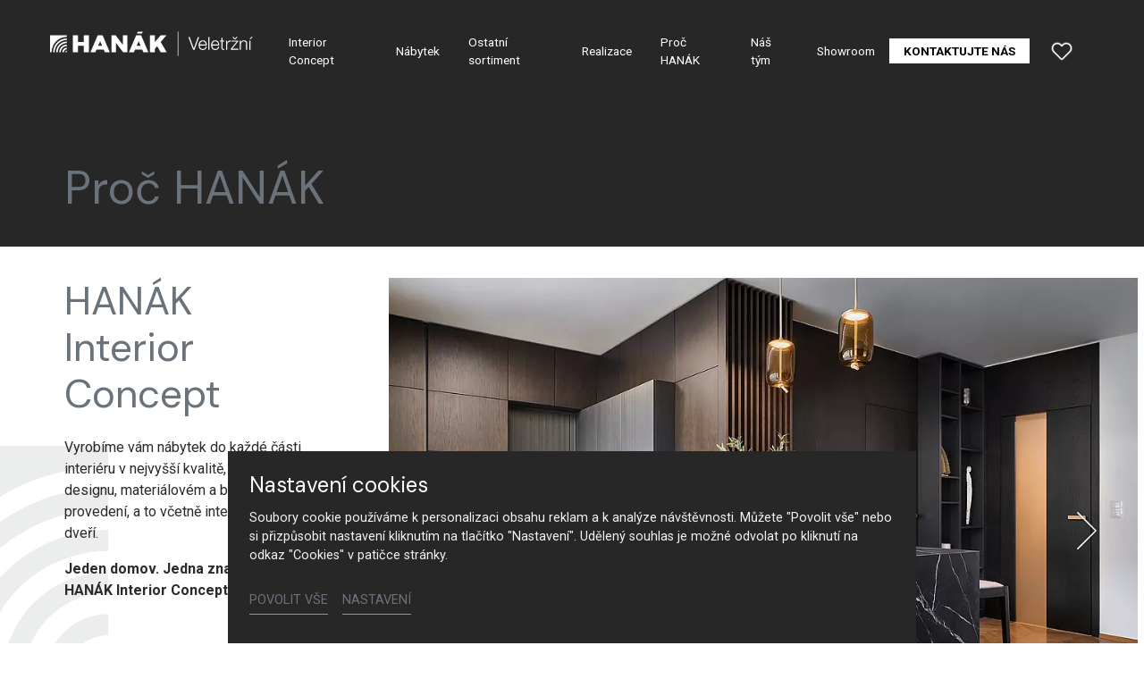

--- FILE ---
content_type: text/html; charset=utf-8
request_url: https://www.hanak-veletrzni.cz/proc-hanak
body_size: 19616
content:
<!DOCTYPE html>
<html dir="ltr" lang="cs-CZ">
<head>

<meta charset="utf-8">
<!-- 
	Based on the TYPO3 Bootstrap Package by Benjamin Kott - https://www.bootstrap-package.com/

	This website is powered by TYPO3 - inspiring people to share!
	TYPO3 is a free open source Content Management Framework initially created by Kasper Skaarhoj and licensed under GNU/GPL.
	TYPO3 is copyright 1998-2026 of Kasper Skaarhoj. Extensions are copyright of their respective owners.
	Information and contribution at https://typo3.org/
-->



<title>Proč HANÁK — HANÁK Veletržní</title>
<meta http-equiv="x-ua-compatible" content="IE=edge" />
<meta name="generator" content="TYPO3 CMS" />
<meta name="robots" content="noindex,follow" />
<meta name="viewport" content="width=device-width, initial-scale=1, minimum-scale=1" />
<meta name="author" content="ERIGO. | Web design, Corporate, Print | www.erigo.cz" />
<meta name="description" content="Přední český výrobce kuchyní, luxusních interiérových dveří, vestavěných skříní a šaten, obývacích stěn, ložnicového nábytku, stolů i zakázkového nábytku." />
<meta name="keywords" content="hanák veletržní, hanák, nábytek, veletržní, kuchyně, výrobce kuchyní, zakázkový nábytek" />
<meta property="og:type" content="website" />
<meta property="og:site_name" content="HANÁK Veletržní" />
<meta property="og:locale" content="cs_CZ" />
<meta property="og:url" content="https://www.hanak-veletrzni.cz/proc-hanak" />
<meta property="og:title" content="Proč HANÁK" />
<meta property="og:description" content="Přední český výrobce kuchyní, luxusních interiérových dveří, vestavěných skříní a šaten, obývacích stěn, ložnicového nábytku, stolů i zakázkového nábytku." />
<meta name="twitter:card" content="summary" />
<meta name="apple-mobile-web-app-capable" content="no" />
<meta name="google" content="notranslate" />


<link rel="stylesheet" type="text/css" href="/typo3temp/assets/css/ffa881a9ff.css?1629903643" media="all">
<link rel="stylesheet" type="text/css" href="/typo3temp/assets/bootstrappackage/css/web-72c782f068a1ea4f7edacf5d79079f44f6d4e23d021ecc6d27cd2480a4734a77.css?1769163470" media="all">



<script type="text/javascript">
/*<![CDATA[*/
var TYPO3 = TYPO3 || {};
TYPO3.lang = {"js.modal.confirm.title":"Potvr\u010fte pros\u00edm","js.modal.confirm.cancel":"Zru\u0161it","js.modal.confirm.ok":"OK"};TYPO3.settings = {"TS":{"gRecaptchaV3SiteKey":"6Lf5KhIcAAAAAHziMSutAw-aNYjLHh3xQpM-GBUg"}};/*]]>*/
</script>


<script type="text/javascript">
/*<![CDATA[*/
/*TS_inlineJS*/

var ewSliderSettings = [];var ewDoubleSliderSettings = [];var localeSettings = {};localeSettings.twoLetterIsoCode = 'cs';localeSettings.locale = 'cs_CZ';localeSettings.hreflang = 'cs-CZ';


/*]]>*/
</script>


<link rel="prev" href="/realizace"><link rel="next" href="/nas-tym"><link rel="apple-touch-icon" sizes="180x180" href="/fileadmin/themes/default/img/favicon/apple-touch-icon.png">
<meta name="msapplication-config" content="/fileadmin/themes/default/img/favicon/browserconfig.xml">
<link rel="shortcut icon" href="/fileadmin/themes/default/img/favicon/favicon.ico">
<link rel="icon" type="image/png" sizes="16x16" href="/fileadmin/themes/default/img/favicon/favicon-16x16.png">
<link rel="icon" type="image/png" sizes="32x32" href="/fileadmin/themes/default/img/favicon/favicon-32x32.png">
<link rel="manifest" href="/fileadmin/themes/default/img/favicon/site.webmanifest">
<meta name="msapplication-TileColor" content="#da532c">
<meta name="theme-color" content="#ffffff">

	  

		
	  
<!-- Scripts: HEAD -->

<!-- Google Tag Manager -->
<script>(function(w,d,s,l,i){w[l]=w[l]||[];w[l].push({'gtm.start':
new Date().getTime(),event:'gtm.js'});var f=d.getElementsByTagName(s)[0],
j=d.createElement(s),dl=l!='dataLayer'?'&l='+l:'';j.async=true;j.src=
'https://www.googletagmanager.com/gtm.js?id='+i+dl;f.parentNode.insertBefore(j,f);
})(window,document,'script','dataLayer','GTM-KZGFC5L');</script>
<!-- End Google Tag Manager -->

<!-- / Scripts: HEAD -->
	  

	
	  


<script>WebFontConfig={"custom":{"urls":["\/typo3conf\/ext\/bootstrap_package\/Resources\/Public\/Fonts\/bootstrappackageicon.min.css","\/typo3conf\/ext\/erigo_web\/Resources\/Public\/Fonts\/ew-icons-font.css"],"families":["BootstrapPackageIcon","EwIconsFont"]},"timeout":1000};(function(d){var wf=d.createElement('script'),s=d.scripts[0];wf.src='/typo3conf/ext/bootstrap_package/Resources/Public/Contrib/webfontloader/webfontloader.js';wf.async=false;s.parentNode.insertBefore(wf,s);})(document);</script>

<style type="text/css">.frame .frame-backgroundimage-68-0 { background-image:url('/fileadmin/user_upload/ikony/icon-proc-hanak-bg-new.svg'); } @media (min-width:576px) { .frame .frame-backgroundimage-68-0 { background-image:url('/fileadmin/user_upload/ikony/icon-proc-hanak-bg-new.svg'); } } @media (min-width:768px) { .frame .frame-backgroundimage-68-0 { background-image:url('/fileadmin/user_upload/ikony/icon-proc-hanak-bg-new.svg'); } } @media (min-width:992px) { .frame .frame-backgroundimage-68-0 { background-image:url('/fileadmin/user_upload/ikony/icon-proc-hanak-bg-new.svg'); } } @media (min-width:1200px) { .frame .frame-backgroundimage-68-0 { background-image:url('/fileadmin/user_upload/ikony/icon-proc-hanak-bg-new.svg'); } }</style>
<style type="text/css">.frame .frame-backgroundimage-86-0 { background-image:url('/fileadmin/user_upload/ikony/icon-proc-premium-bg.svg'); } @media (min-width:576px) { .frame .frame-backgroundimage-86-0 { background-image:url('/fileadmin/user_upload/ikony/icon-proc-premium-bg.svg'); } } @media (min-width:768px) { .frame .frame-backgroundimage-86-0 { background-image:url('/fileadmin/user_upload/ikony/icon-proc-premium-bg.svg'); } } @media (min-width:992px) { .frame .frame-backgroundimage-86-0 { background-image:url('/fileadmin/user_upload/ikony/icon-proc-premium-bg.svg'); } } @media (min-width:1200px) { .frame .frame-backgroundimage-86-0 { background-image:url('/fileadmin/user_upload/ikony/icon-proc-premium-bg.svg'); } }</style>
<style type="text/css">.frame .frame-backgroundimage-85-0 { background-image:url('/fileadmin/user_upload/ikony/icon-proc-zdravi-bg.svg'); } @media (min-width:576px) { .frame .frame-backgroundimage-85-0 { background-image:url('/fileadmin/user_upload/ikony/icon-proc-zdravi-bg.svg'); } } @media (min-width:768px) { .frame .frame-backgroundimage-85-0 { background-image:url('/fileadmin/user_upload/ikony/icon-proc-zdravi-bg.svg'); } } @media (min-width:992px) { .frame .frame-backgroundimage-85-0 { background-image:url('/fileadmin/user_upload/ikony/icon-proc-zdravi-bg.svg'); } } @media (min-width:1200px) { .frame .frame-backgroundimage-85-0 { background-image:url('/fileadmin/user_upload/ikony/icon-proc-zdravi-bg.svg'); } }</style>
</head>
<body id="p1047" class="page-1047 pagelevel-1 language-0 backendlayout-page_1col layout-default site-hanak-veletrzni site-hanak-studio">


	  

		
	  
<!-- Scripts: BODY START -->

<!-- Google Tag Manager (noscript) -->
<noscript><iframe src="https://www.googletagmanager.com/ns.html?id=GTM-KZGFC5L"
height="0" width="0" style="display:none;visibility:hidden"></iframe></noscript>
<!-- End Google Tag Manager (noscript) -->

<!-- / Scripts: BODY START -->


	
	  

	  
<div id="top"></div>
	
<div class="body-bg"><a class="sr-only sr-only-focusable" id="skip-to-main-content-link" href="#page-content" tabindex="1"><span>Přeskočit na hlavní obsah</span></a><header id="page-header" class="backendlayout-header_simple navigation-theme-dark navigation-position-fixed navigation-scroll-transition-to_dark navigation-breakpoint-lg"><div class="container"><div class="header-left"><!-- class="navigation-brand-image" --><a class="brand-link logo-breakpoint-" href="/"><figure class="logo"><picture><source data-variant="medium" media="(min-width:768px)" srcset="/fileadmin/themes/default/img/logo/hanak-veletrzni-logo.svg 1x"><source data-variant="extrasmall" srcset="/fileadmin/themes/default/img/logo/hanak-veletrzni-logo-wt.svg 1x"><img loading="lazy" src="/fileadmin/themes/default/img/logo/hanak-veletrzni-logo.svg" alt="HANÁK Veletržní logo" height="52" width="180"></picture></figure><figure class="logo-inverse"><picture><source data-variant="medium" media="(min-width:768px)" srcset="/fileadmin/themes/default/img/logo/hanak-veletrzni-logo-wt.svg 1x"><source data-variant="extrasmall" srcset="/fileadmin/themes/default/img/logo/hanak-veletrzni-logo-wt.svg 1x"><img loading="lazy" src="/fileadmin/themes/default/img/logo/hanak-veletrzni-logo-wt.svg" alt="HANÁK Veletržní logo" height="52" width="180"></picture></figure></a><div class="header-custom-content"></div></div><div class="header-right"><div id="main-navigation-container" class="header-navigation"><div id="main-navigation-toggle" aria-label="Toggle main navigation" tabindex="0"><div class="icon-helper"></div><div class="icon-helper"></div><div class="icon-helper"></div></div><nav id="main-navigation" class=" "><ul class="li-menu level-1 "><!-- navigation-item --><li class="li-menu-item nav-item nav-item-1051   "><a href="/interior-concept" class="nav-link top-lvl-link"   ><span class="navigation-link-text">
								Interior Concept
								
							</span></a></li><!-- navigation-item --><li class="li-menu-item nav-item nav-item-1050   "><a href="/nabytek" class="nav-link top-lvl-link"   ><span class="navigation-link-text">
								Nábytek
								
							</span></a></li><!-- navigation-item --><li class="li-menu-item nav-item nav-item-1049   "><a href="/ostatni-sortiment" class="nav-link top-lvl-link"   ><span class="navigation-link-text">
								Ostatní sortiment
								
							</span></a></li><!-- navigation-item --><li class="li-menu-item nav-item nav-item-1048   "><a href="/realizace" class="nav-link top-lvl-link"   ><span class="navigation-link-text">
								Realizace
								
							</span></a></li><!-- navigation-item --><li class="li-menu-item nav-item nav-item-1047 active  "><a href="/proc-hanak" class="nav-link top-lvl-link"   ><span class="navigation-link-text">
								Proč HANÁK
								 
									<span class="sr-only">(current)</span></span></a></li><!-- navigation-item --><li class="li-menu-item nav-item nav-item-1046   "><a href="/nas-tym" class="nav-link top-lvl-link"   ><span class="navigation-link-text">
								Náš tým
								
							</span></a></li><!-- navigation-item --><li class="li-menu-item nav-item nav-item-1045   "><a href="/showroom" class="nav-link top-lvl-link"   ><span class="navigation-link-text">
								Showroom
								
							</span></a></li><!-- navigation-item --><li class="li-menu-item nav-item nav-item-1042   "><a href="/kontaktujte-nas" class="nav-link top-lvl-link"   ><span class="navigation-link-text">
								Kontaktujte nás
								
							</span></a></li></ul></nav></div><div class="header-custom-content"><div id="c4782" class="frame frame-default frame-type-list frame-layout-0 frame-background-none frame-no-backgroundimage frame-space-before-none frame-space-after-none frame-padding-t-none frame-padding-b-none frame-padding-h-medium"><div class="frame-container margin-l-none margin-r-none"><div class="frame-inner">
	  
<div class="erigo-hanak">
    
	<div class="favorites-widget">
		<a title="Oblíbené" rel="nofollow" href="/oblibene">
			<span class="favorites-widget-icon icon-star"></span>
			<span class="favorites-widget-count d-none">0</span>
		</a>
	</div>

</div>

</div></div></div></div></div></div></header><div id="page-content" class="bp-page-content main-section"><div class="section section-default"><div id="c87" class="frame frame-default frame-type-header frame-layout-0 frame-background-dark frame-no-backgroundimage frame-space-before-none frame-space-after-none frame-padding-t-extra-large frame-padding-b-medium frame-padding-h-medium"><div class="frame-container "><div class="frame-inner"><header class="frame-header"><h1 class="element-header "><span>Proč HANÁK</span></h1></header></div></div></div><div id="c68" class="frame frame-default frame-type-textpic frame-layout-0 frame-background-none frame-has-backgroundimage frame-space-before-none frame-space-after-none frame-padding-t-medium frame-padding-b-extra-large frame-padding-h-none frame-height-80p content-interior-block-left"><div class="frame-backgroundimage-container " ><div class="frame-backgroundimage frame-backgroundimage-68-0" data-image-width="0" data-image-height="0"></div></div><div class="frame-container margin-l-none margin-r-none"><div class="frame-inner"><div class="textpic textpic-right cols-layout-2cols_3366 responsive-layout-image_up"><div class="textpic-item textpic-gallery"><div class="gallery-row gallery-gaps-standard  gallery-item-columns-1 use-slick-slider" data-slider-settings="c68-gallery"><div class="gallery-item"><figure class="image"><picture><source data-variant="default" data-maxwidth="1000" media="(min-width:1200px)" srcset="/fileadmin/_processed_/b/6/csm_hanak-nabytek-kuchyne-1_03f40664bd.jpg.webp 1x" type="image/webp"><source data-variant="default" data-maxwidth="1000" media="(min-width:1200px)" srcset="/fileadmin/_processed_/b/6/csm_hanak-nabytek-kuchyne-1_03f40664bd.jpg 1x" type="image/jpeg"><source data-variant="large" data-maxwidth="1000" media="(min-width:992px)" srcset="/fileadmin/_processed_/b/6/csm_hanak-nabytek-kuchyne-1_03f40664bd.jpg.webp 1x" type="image/webp"><source data-variant="large" data-maxwidth="1000" media="(min-width:992px)" srcset="/fileadmin/_processed_/b/6/csm_hanak-nabytek-kuchyne-1_03f40664bd.jpg 1x" type="image/jpeg"><source data-variant="medium" data-maxwidth="496" media="(min-width:768px)" srcset="/fileadmin/_processed_/b/6/csm_hanak-nabytek-kuchyne-1_60fe0825e3.jpg.webp 1x" type="image/webp"><source data-variant="medium" data-maxwidth="496" media="(min-width:768px)" srcset="/fileadmin/_processed_/b/6/csm_hanak-nabytek-kuchyne-1_60fe0825e3.jpg 1x" type="image/jpeg"><source data-variant="small" data-maxwidth="1000" media="(min-width:576px)" srcset="/fileadmin/_processed_/b/6/csm_hanak-nabytek-kuchyne-1_03f40664bd.jpg.webp 1x" type="image/webp"><source data-variant="small" data-maxwidth="1000" media="(min-width:576px)" srcset="/fileadmin/_processed_/b/6/csm_hanak-nabytek-kuchyne-1_03f40664bd.jpg 1x" type="image/jpeg"><source data-variant="extrasmall" data-maxwidth="1000"  srcset="/fileadmin/_processed_/b/6/csm_hanak-nabytek-kuchyne-1_03f40664bd.jpg.webp 1x" type="image/webp"><source data-variant="extrasmall" data-maxwidth="1000"  srcset="/fileadmin/_processed_/b/6/csm_hanak-nabytek-kuchyne-1_03f40664bd.jpg 1x" type="image/jpeg"><img loading="lazy" src="/fileadmin/user_upload/hanak-nabytek-kuchyne-1.jpg" title="" alt=""></picture></figure></div><div class="gallery-item"><figure class="image"><picture><source data-variant="default" data-maxwidth="1000" media="(min-width:1200px)" srcset="/fileadmin/_processed_/2/b/csm_hanak-nabytek-interierove-dvere-1_4745c8a563.jpg.webp 1x" type="image/webp"><source data-variant="default" data-maxwidth="1000" media="(min-width:1200px)" srcset="/fileadmin/_processed_/2/b/csm_hanak-nabytek-interierove-dvere-1_4745c8a563.jpg 1x" type="image/jpeg"><source data-variant="large" data-maxwidth="1000" media="(min-width:992px)" srcset="/fileadmin/_processed_/2/b/csm_hanak-nabytek-interierove-dvere-1_4745c8a563.jpg.webp 1x" type="image/webp"><source data-variant="large" data-maxwidth="1000" media="(min-width:992px)" srcset="/fileadmin/_processed_/2/b/csm_hanak-nabytek-interierove-dvere-1_4745c8a563.jpg 1x" type="image/jpeg"><source data-variant="medium" data-maxwidth="496" media="(min-width:768px)" srcset="/fileadmin/_processed_/2/b/csm_hanak-nabytek-interierove-dvere-1_661116975e.jpg.webp 1x" type="image/webp"><source data-variant="medium" data-maxwidth="496" media="(min-width:768px)" srcset="/fileadmin/_processed_/2/b/csm_hanak-nabytek-interierove-dvere-1_661116975e.jpg 1x" type="image/jpeg"><source data-variant="small" data-maxwidth="1000" media="(min-width:576px)" srcset="/fileadmin/_processed_/2/b/csm_hanak-nabytek-interierove-dvere-1_4745c8a563.jpg.webp 1x" type="image/webp"><source data-variant="small" data-maxwidth="1000" media="(min-width:576px)" srcset="/fileadmin/_processed_/2/b/csm_hanak-nabytek-interierove-dvere-1_4745c8a563.jpg 1x" type="image/jpeg"><source data-variant="extrasmall" data-maxwidth="1000"  srcset="/fileadmin/_processed_/2/b/csm_hanak-nabytek-interierove-dvere-1_4745c8a563.jpg.webp 1x" type="image/webp"><source data-variant="extrasmall" data-maxwidth="1000"  srcset="/fileadmin/_processed_/2/b/csm_hanak-nabytek-interierove-dvere-1_4745c8a563.jpg 1x" type="image/jpeg"><img loading="lazy" src="/fileadmin/user_upload/hanak-nabytek-interierove-dvere-1.jpg" title="" alt=""></picture></figure></div><div class="gallery-item"><figure class="image"><picture><source data-variant="default" data-maxwidth="1000" media="(min-width:1200px)" srcset="/fileadmin/_processed_/b/f/csm_hanak-nabytek-loznice-2_b713aa8ea3.jpg.webp 1x" type="image/webp"><source data-variant="default" data-maxwidth="1000" media="(min-width:1200px)" srcset="/fileadmin/_processed_/b/f/csm_hanak-nabytek-loznice-2_b713aa8ea3.jpg 1x" type="image/jpeg"><source data-variant="large" data-maxwidth="1000" media="(min-width:992px)" srcset="/fileadmin/_processed_/b/f/csm_hanak-nabytek-loznice-2_b713aa8ea3.jpg.webp 1x" type="image/webp"><source data-variant="large" data-maxwidth="1000" media="(min-width:992px)" srcset="/fileadmin/_processed_/b/f/csm_hanak-nabytek-loznice-2_b713aa8ea3.jpg 1x" type="image/jpeg"><source data-variant="medium" data-maxwidth="496" media="(min-width:768px)" srcset="/fileadmin/_processed_/b/f/csm_hanak-nabytek-loznice-2_6de4c27c29.jpg.webp 1x" type="image/webp"><source data-variant="medium" data-maxwidth="496" media="(min-width:768px)" srcset="/fileadmin/_processed_/b/f/csm_hanak-nabytek-loznice-2_6de4c27c29.jpg 1x" type="image/jpeg"><source data-variant="small" data-maxwidth="1000" media="(min-width:576px)" srcset="/fileadmin/_processed_/b/f/csm_hanak-nabytek-loznice-2_b713aa8ea3.jpg.webp 1x" type="image/webp"><source data-variant="small" data-maxwidth="1000" media="(min-width:576px)" srcset="/fileadmin/_processed_/b/f/csm_hanak-nabytek-loznice-2_b713aa8ea3.jpg 1x" type="image/jpeg"><source data-variant="extrasmall" data-maxwidth="1000"  srcset="/fileadmin/_processed_/b/f/csm_hanak-nabytek-loznice-2_b713aa8ea3.jpg.webp 1x" type="image/webp"><source data-variant="extrasmall" data-maxwidth="1000"  srcset="/fileadmin/_processed_/b/f/csm_hanak-nabytek-loznice-2_b713aa8ea3.jpg 1x" type="image/jpeg"><img loading="lazy" src="/fileadmin/user_upload/hanak-nabytek-loznice-2.jpg" title="" alt=""></picture></figure></div><div class="gallery-item"><figure class="image"><picture><source data-variant="default" data-maxwidth="1000" media="(min-width:1200px)" srcset="/fileadmin/_processed_/d/4/csm_hanak-nabytek-jidelni-konferecni-stoly_b2b55f3066.jpg.webp 1x" type="image/webp"><source data-variant="default" data-maxwidth="1000" media="(min-width:1200px)" srcset="/fileadmin/_processed_/d/4/csm_hanak-nabytek-jidelni-konferecni-stoly_b2b55f3066.jpg 1x" type="image/jpeg"><source data-variant="large" data-maxwidth="1000" media="(min-width:992px)" srcset="/fileadmin/_processed_/d/4/csm_hanak-nabytek-jidelni-konferecni-stoly_b2b55f3066.jpg.webp 1x" type="image/webp"><source data-variant="large" data-maxwidth="1000" media="(min-width:992px)" srcset="/fileadmin/_processed_/d/4/csm_hanak-nabytek-jidelni-konferecni-stoly_b2b55f3066.jpg 1x" type="image/jpeg"><source data-variant="medium" data-maxwidth="496" media="(min-width:768px)" srcset="/fileadmin/_processed_/d/4/csm_hanak-nabytek-jidelni-konferecni-stoly_63265d2f57.jpg.webp 1x" type="image/webp"><source data-variant="medium" data-maxwidth="496" media="(min-width:768px)" srcset="/fileadmin/_processed_/d/4/csm_hanak-nabytek-jidelni-konferecni-stoly_63265d2f57.jpg 1x" type="image/jpeg"><source data-variant="small" data-maxwidth="1000" media="(min-width:576px)" srcset="/fileadmin/_processed_/d/4/csm_hanak-nabytek-jidelni-konferecni-stoly_b2b55f3066.jpg.webp 1x" type="image/webp"><source data-variant="small" data-maxwidth="1000" media="(min-width:576px)" srcset="/fileadmin/_processed_/d/4/csm_hanak-nabytek-jidelni-konferecni-stoly_b2b55f3066.jpg 1x" type="image/jpeg"><source data-variant="extrasmall" data-maxwidth="1000"  srcset="/fileadmin/_processed_/d/4/csm_hanak-nabytek-jidelni-konferecni-stoly_b2b55f3066.jpg.webp 1x" type="image/webp"><source data-variant="extrasmall" data-maxwidth="1000"  srcset="/fileadmin/_processed_/d/4/csm_hanak-nabytek-jidelni-konferecni-stoly_b2b55f3066.jpg 1x" type="image/jpeg"><img loading="lazy" src="/fileadmin/user_upload/hanak-nabytek-jidelni-konferecni-stoly.jpg" title="" alt=""></picture></figure></div><div class="gallery-item"><figure class="image"><picture><source data-variant="default" data-maxwidth="1000" media="(min-width:1200px)" srcset="/fileadmin/_processed_/e/d/csm_hanak-nabytek-obyvaci-sestavy_207782ca16.jpg.webp 1x" type="image/webp"><source data-variant="default" data-maxwidth="1000" media="(min-width:1200px)" srcset="/fileadmin/_processed_/e/d/csm_hanak-nabytek-obyvaci-sestavy_207782ca16.jpg 1x" type="image/jpeg"><source data-variant="large" data-maxwidth="1000" media="(min-width:992px)" srcset="/fileadmin/_processed_/e/d/csm_hanak-nabytek-obyvaci-sestavy_207782ca16.jpg.webp 1x" type="image/webp"><source data-variant="large" data-maxwidth="1000" media="(min-width:992px)" srcset="/fileadmin/_processed_/e/d/csm_hanak-nabytek-obyvaci-sestavy_207782ca16.jpg 1x" type="image/jpeg"><source data-variant="medium" data-maxwidth="496" media="(min-width:768px)" srcset="/fileadmin/_processed_/e/d/csm_hanak-nabytek-obyvaci-sestavy_cc98632de2.jpg.webp 1x" type="image/webp"><source data-variant="medium" data-maxwidth="496" media="(min-width:768px)" srcset="/fileadmin/_processed_/e/d/csm_hanak-nabytek-obyvaci-sestavy_cc98632de2.jpg 1x" type="image/jpeg"><source data-variant="small" data-maxwidth="1000" media="(min-width:576px)" srcset="/fileadmin/_processed_/e/d/csm_hanak-nabytek-obyvaci-sestavy_207782ca16.jpg.webp 1x" type="image/webp"><source data-variant="small" data-maxwidth="1000" media="(min-width:576px)" srcset="/fileadmin/_processed_/e/d/csm_hanak-nabytek-obyvaci-sestavy_207782ca16.jpg 1x" type="image/jpeg"><source data-variant="extrasmall" data-maxwidth="1000"  srcset="/fileadmin/_processed_/e/d/csm_hanak-nabytek-obyvaci-sestavy_207782ca16.jpg.webp 1x" type="image/webp"><source data-variant="extrasmall" data-maxwidth="1000"  srcset="/fileadmin/_processed_/e/d/csm_hanak-nabytek-obyvaci-sestavy_207782ca16.jpg 1x" type="image/jpeg"><img loading="lazy" src="/fileadmin/user_upload/hanak-nabytek-obyvaci-sestavy.jpg" title="" alt=""></picture></figure></div></div><script>
			ewSliderSettings['c68-gallery'] = {slidesToShow: 1, slidesToScroll: 1, responsive: [{breakpoint: 768, settings: {arrows: true, dots: false}}], autoplay: true, autoplaySpeed: 3000, dots: true, infinite: true, speed: 500, fade: true, cssEase: 'linear'};
		</script></div><div class="textpic-item textpic-text"><h2>HANÁK<br> Interior Concept</h2><p>Vyrobíme vám nábytek do každé části interiéru v nejvyšší kvalitě, jednotném designu, materiálovém a barevném provedení, a to včetně interiérových dveří.</p><p><strong>Jeden domov. Jedna značka. To je HANÁK Interior Concept.</strong><br> &nbsp;</p><p><a href="/interior-concept" class="btn btn-default">Interior Concept</a></p></div></div></div></div></div><div id="c105" class="frame frame-default frame-type-gridelements_pi1 frame-layout-0 frame-background-none frame-no-backgroundimage frame-space-before-none frame-space-after-none frame-padding-t-none frame-padding-b-medium frame-padding-h-none effect-left-slide-fadeInUp"><div class="frame-container "><div class="frame-inner"><div class="grid-container grid-container-1col responsive-layout-standard cols-gap-medium"><div id="c105-col-1" class="grid-column grid-column-1 " ><div id="c73" class="frame frame-default frame-type-card_group frame-layout-0 frame-background-none frame-no-backgroundimage frame-space-before-none frame-space-after-none frame-padding-t-medium frame-padding-b-medium frame-padding-h-medium content-about-card-group"><div class="frame-container "><div class="frame-inner"><header class="frame-header"><h2 class="element-header text-center"><span>Rodinná tradice od roku 1926</span></h2><h3 class="element-subheader text-center"><span>„Jsme přesvědčeni, že kvalita je budoucností naší firmy.“ Ing. Stanislav Hanák</span></h3></header><div class="card-group-element card-group-element-columns-4 card-group-element-cols_gap-medium card-group-element-align-left card-group-element-content_align_h-left card-group-element-content_align_v-top card-group-element-image_aspect_ratio-3_2 card-group-element-background_color-white use-slick-slider" data-slider-settings="c73-cards"><div class="card-group-element-item"><div class="card"><div class="card-img-top"><picture><source data-variant="default" data-maxwidth="600" media="(min-width:1200px)" srcset="/fileadmin/_processed_/8/4/csm_1926_josef_hanak_cb_c86edfcf35.jpg.webp 1x" type="image/webp"><source data-variant="default" data-maxwidth="600" media="(min-width:1200px)" srcset="/fileadmin/_processed_/8/4/csm_1926_josef_hanak_cb_c86edfcf35.jpg 1x" type="image/jpeg"><source data-variant="large" data-maxwidth="600" media="(min-width:992px)" srcset="/fileadmin/_processed_/8/4/csm_1926_josef_hanak_cb_c86edfcf35.jpg.webp 1x" type="image/webp"><source data-variant="large" data-maxwidth="600" media="(min-width:992px)" srcset="/fileadmin/_processed_/8/4/csm_1926_josef_hanak_cb_c86edfcf35.jpg 1x" type="image/jpeg"><source data-variant="medium" data-maxwidth="600" media="(min-width:768px)" srcset="/fileadmin/_processed_/8/4/csm_1926_josef_hanak_cb_c86edfcf35.jpg.webp 1x" type="image/webp"><source data-variant="medium" data-maxwidth="600" media="(min-width:768px)" srcset="/fileadmin/_processed_/8/4/csm_1926_josef_hanak_cb_c86edfcf35.jpg 1x" type="image/jpeg"><source data-variant="small" data-maxwidth="600" media="(min-width:576px)" srcset="/fileadmin/_processed_/8/4/csm_1926_josef_hanak_cb_c86edfcf35.jpg.webp 1x" type="image/webp"><source data-variant="small" data-maxwidth="600" media="(min-width:576px)" srcset="/fileadmin/_processed_/8/4/csm_1926_josef_hanak_cb_c86edfcf35.jpg 1x" type="image/jpeg"><source data-variant="extrasmall" data-maxwidth="600"  srcset="/fileadmin/_processed_/8/4/csm_1926_josef_hanak_cb_c86edfcf35.jpg.webp 1x" type="image/webp"><source data-variant="extrasmall" data-maxwidth="600"  srcset="/fileadmin/_processed_/8/4/csm_1926_josef_hanak_cb_c86edfcf35.jpg 1x" type="image/jpeg"><img loading="lazy" src="/fileadmin/user_upload/historie/1926_josef_hanak_cb.jpg" title="" alt=""></picture></div><div class="card-body"><h3 class="card-title">
			
	

		
				1926
			
	


		</h3><h4 class="card-subtitle">Josef Hanák</h4><p>Josef Hanák zakládá živnost na výrobu zakázkového nábytku. Od počátku neustupuje z kvality zpracování a dostává se tak do povědomí velkých osobností jeho doby. Vyrábí nábytek například do vily Tomáše Bati ve Zlíně&nbsp; a vytváří tak základy pro budoucí tradici rodinné firmy.</p></div></div></div><div class="card-group-element-item"><div class="card"><div class="card-img-top"><picture><source data-variant="default" data-maxwidth="600" media="(min-width:1200px)" srcset="/fileadmin/_processed_/5/0/csm_hanak-historie-1990_bb5cfba986.jpg.webp 1x" type="image/webp"><source data-variant="default" data-maxwidth="600" media="(min-width:1200px)" srcset="/fileadmin/_processed_/5/0/csm_hanak-historie-1990_bb5cfba986.jpg 1x" type="image/jpeg"><source data-variant="large" data-maxwidth="600" media="(min-width:992px)" srcset="/fileadmin/_processed_/5/0/csm_hanak-historie-1990_bb5cfba986.jpg.webp 1x" type="image/webp"><source data-variant="large" data-maxwidth="600" media="(min-width:992px)" srcset="/fileadmin/_processed_/5/0/csm_hanak-historie-1990_bb5cfba986.jpg 1x" type="image/jpeg"><source data-variant="medium" data-maxwidth="600" media="(min-width:768px)" srcset="/fileadmin/_processed_/5/0/csm_hanak-historie-1990_bb5cfba986.jpg.webp 1x" type="image/webp"><source data-variant="medium" data-maxwidth="600" media="(min-width:768px)" srcset="/fileadmin/_processed_/5/0/csm_hanak-historie-1990_bb5cfba986.jpg 1x" type="image/jpeg"><source data-variant="small" data-maxwidth="600" media="(min-width:576px)" srcset="/fileadmin/_processed_/5/0/csm_hanak-historie-1990_bb5cfba986.jpg.webp 1x" type="image/webp"><source data-variant="small" data-maxwidth="600" media="(min-width:576px)" srcset="/fileadmin/_processed_/5/0/csm_hanak-historie-1990_bb5cfba986.jpg 1x" type="image/jpeg"><source data-variant="extrasmall" data-maxwidth="600"  srcset="/fileadmin/_processed_/5/0/csm_hanak-historie-1990_bb5cfba986.jpg.webp 1x" type="image/webp"><source data-variant="extrasmall" data-maxwidth="600"  srcset="/fileadmin/_processed_/5/0/csm_hanak-historie-1990_bb5cfba986.jpg 1x" type="image/jpeg"><img loading="lazy" src="/fileadmin/_processed_/5/0/csm_hanak-historie-1990_722c680ebb.jpg" title="" alt=""></picture></div><div class="card-body"><h3 class="card-title">
			
	

		
				1990
			
	


		</h3><h4 class="card-subtitle">Obnovení rodinné tradice</h4><p>Syn Josefa Hanáka, Ing. Stanislav Hanák s manželkou Marií a jejich dětmi zakládají firmu SH Kroměříž. V dílně o velikosti 500 m<sup>2</sup>&nbsp;se z počátku vyrábí zejména předsíňové stěny, stoly a komody z masivní borovice.</p></div></div></div><div class="card-group-element-item"><div class="card"><div class="card-img-top"><picture><source data-variant="default" data-maxwidth="600" media="(min-width:1200px)" srcset="/fileadmin/_processed_/2/1/csm_2000_SH_SHml__436ced198c.jpg.webp 1x" type="image/webp"><source data-variant="default" data-maxwidth="600" media="(min-width:1200px)" srcset="/fileadmin/_processed_/2/1/csm_2000_SH_SHml__436ced198c.jpg 1x" type="image/jpeg"><source data-variant="large" data-maxwidth="600" media="(min-width:992px)" srcset="/fileadmin/_processed_/2/1/csm_2000_SH_SHml__436ced198c.jpg.webp 1x" type="image/webp"><source data-variant="large" data-maxwidth="600" media="(min-width:992px)" srcset="/fileadmin/_processed_/2/1/csm_2000_SH_SHml__436ced198c.jpg 1x" type="image/jpeg"><source data-variant="medium" data-maxwidth="600" media="(min-width:768px)" srcset="/fileadmin/_processed_/2/1/csm_2000_SH_SHml__436ced198c.jpg.webp 1x" type="image/webp"><source data-variant="medium" data-maxwidth="600" media="(min-width:768px)" srcset="/fileadmin/_processed_/2/1/csm_2000_SH_SHml__436ced198c.jpg 1x" type="image/jpeg"><source data-variant="small" data-maxwidth="600" media="(min-width:576px)" srcset="/fileadmin/_processed_/2/1/csm_2000_SH_SHml__436ced198c.jpg.webp 1x" type="image/webp"><source data-variant="small" data-maxwidth="600" media="(min-width:576px)" srcset="/fileadmin/_processed_/2/1/csm_2000_SH_SHml__436ced198c.jpg 1x" type="image/jpeg"><source data-variant="extrasmall" data-maxwidth="600"  srcset="/fileadmin/_processed_/2/1/csm_2000_SH_SHml__436ced198c.jpg.webp 1x" type="image/webp"><source data-variant="extrasmall" data-maxwidth="600"  srcset="/fileadmin/_processed_/2/1/csm_2000_SH_SHml__436ced198c.jpg 1x" type="image/jpeg"><img loading="lazy" src="/fileadmin/user_upload/historie/2000_SH_SHml_.jpg" title="" alt=""></picture></div><div class="card-body"><h3 class="card-title">
			
	

		
				2000
			
	


		</h3><h4 class="card-subtitle">HANÁK NÁBYTEK, a.s.</h4><p>Významným milníkem pro rodinu se stává rok 2000, kdy se firma mění na akciovou společnost, rozšiřuje prodejní síť v České republice a postupně expanduje na další zahraniční trhy.</p></div></div></div><div class="card-group-element-item"><div class="card"><div class="card-img-top"><picture><source data-variant="default" data-maxwidth="600" media="(min-width:1200px)" srcset="/fileadmin/_processed_/0/b/csm_2020_spolecne_foto_09daa90cb0.jpg.webp 1x" type="image/webp"><source data-variant="default" data-maxwidth="600" media="(min-width:1200px)" srcset="/fileadmin/_processed_/0/b/csm_2020_spolecne_foto_09daa90cb0.jpg 1x" type="image/jpeg"><source data-variant="large" data-maxwidth="600" media="(min-width:992px)" srcset="/fileadmin/_processed_/0/b/csm_2020_spolecne_foto_09daa90cb0.jpg.webp 1x" type="image/webp"><source data-variant="large" data-maxwidth="600" media="(min-width:992px)" srcset="/fileadmin/_processed_/0/b/csm_2020_spolecne_foto_09daa90cb0.jpg 1x" type="image/jpeg"><source data-variant="medium" data-maxwidth="600" media="(min-width:768px)" srcset="/fileadmin/_processed_/0/b/csm_2020_spolecne_foto_09daa90cb0.jpg.webp 1x" type="image/webp"><source data-variant="medium" data-maxwidth="600" media="(min-width:768px)" srcset="/fileadmin/_processed_/0/b/csm_2020_spolecne_foto_09daa90cb0.jpg 1x" type="image/jpeg"><source data-variant="small" data-maxwidth="600" media="(min-width:576px)" srcset="/fileadmin/_processed_/0/b/csm_2020_spolecne_foto_09daa90cb0.jpg.webp 1x" type="image/webp"><source data-variant="small" data-maxwidth="600" media="(min-width:576px)" srcset="/fileadmin/_processed_/0/b/csm_2020_spolecne_foto_09daa90cb0.jpg 1x" type="image/jpeg"><source data-variant="extrasmall" data-maxwidth="600"  srcset="/fileadmin/_processed_/0/b/csm_2020_spolecne_foto_09daa90cb0.jpg.webp 1x" type="image/webp"><source data-variant="extrasmall" data-maxwidth="600"  srcset="/fileadmin/_processed_/0/b/csm_2020_spolecne_foto_09daa90cb0.jpg 1x" type="image/jpeg"><img loading="lazy" src="/fileadmin/user_upload/historie/2020_spolecne_foto.jpg" title="" alt=""></picture></div><div class="card-body"><h3 class="card-title">
			
	

		
				2020
			
	


		</h3><h4 class="card-subtitle">30 let prémiové kvality</h4><p>Společnost slaví 30 let od znovuobnovení rodinné tradice. Zkušenosti jsou předávány dnes již&nbsp; 4.generaci Hanáků. Hlavní myšlenka však zůstává stále stejná:&nbsp;<strong>„Jsme přesvědčeni, že kvalita je budoucností naší firmy.“</strong></p><p class="text-right">Ing. Stanislav Hanák</p></div></div></div></div><script>
				ewSliderSettings['c73-cards'] = {slidesToShow: 4, slidesToScroll: 4, responsive: [{breakpoint: 1200, settings: {slidesToShow: 3, slidesToScroll: 3}},{breakpoint: 992, settings: {slidesToShow: 2, slidesToScroll: 2}},{breakpoint: 768, settings: {slidesToShow: 2, slidesToScroll: 2, arrows: true, dots: false}},{breakpoint: 576, settings: {slidesToShow: 1, slidesToScroll: 1, arrows: true, dots: false}}]};
			</script></div></div></div><div id="c104" class="frame frame-default frame-type-text frame-layout-0 frame-background-none frame-no-backgroundimage frame-space-before-none frame-space-after-none frame-padding-t-none frame-padding-b-medium frame-padding-h-medium"><div class="frame-container "><div class="frame-inner"><p class="text-center"><a href="/proc-hanak/historie" class="btn btn-default">Více z historie</a></p></div></div></div></div></div></div></div></div><div id="c71" class="frame frame-default frame-type-gridelements_pi1 frame-layout-0 frame-background-light frame-no-backgroundimage frame-space-before-none frame-space-after-none frame-padding-t-extra-large frame-padding-b-medium frame-padding-h-none frame-height-80p effect-left-slide-fadeInUp"><div class="frame-container "><div class="frame-inner"><header class="frame-header"><h2 class="element-header text-center"><span>Od návrhu po realizaci</span></h2></header><div class="grid-container grid-container-1col responsive-layout-standard cols-gap-medium"><div id="c71-col-1" class="grid-column grid-column-1 " ><div id="c186" class="frame frame-default frame-type-card_group frame-layout-0 frame-background-none frame-no-backgroundimage frame-space-before-none frame-space-after-none frame-padding-t-medium frame-padding-b-medium frame-padding-h-medium content-about-card-group"><div class="frame-container "><div class="frame-inner"><div class="card-group-element card-group-element-columns-3 card-group-element-cols_gap-medium card-group-element-align-left card-group-element-content_align_h-left card-group-element-content_align_v-top card-group-element-image_aspect_ratio-3_2 card-group-element-background_color-none use-slick-slider" data-slider-settings="c186-cards"><div class="card-group-element-item"><div class="card"><div class="card-img-top"><picture><source data-variant="default" data-maxwidth="768" media="(min-width:1200px)" srcset="/fileadmin/_processed_/f/1/csm_hanak-nabytek-navrh-katalog-architekt-_a66ff873aa.jpg.webp 1x" type="image/webp"><source data-variant="default" data-maxwidth="768" media="(min-width:1200px)" srcset="/fileadmin/_processed_/f/1/csm_hanak-nabytek-navrh-katalog-architekt-_a66ff873aa.jpg 1x" type="image/jpeg"><source data-variant="large" data-maxwidth="768" media="(min-width:992px)" srcset="/fileadmin/_processed_/f/1/csm_hanak-nabytek-navrh-katalog-architekt-_a66ff873aa.jpg.webp 1x" type="image/webp"><source data-variant="large" data-maxwidth="768" media="(min-width:992px)" srcset="/fileadmin/_processed_/f/1/csm_hanak-nabytek-navrh-katalog-architekt-_a66ff873aa.jpg 1x" type="image/jpeg"><source data-variant="medium" data-maxwidth="768" media="(min-width:768px)" srcset="/fileadmin/_processed_/f/1/csm_hanak-nabytek-navrh-katalog-architekt-_a66ff873aa.jpg.webp 1x" type="image/webp"><source data-variant="medium" data-maxwidth="768" media="(min-width:768px)" srcset="/fileadmin/_processed_/f/1/csm_hanak-nabytek-navrh-katalog-architekt-_a66ff873aa.jpg 1x" type="image/jpeg"><source data-variant="small" data-maxwidth="768" media="(min-width:576px)" srcset="/fileadmin/_processed_/f/1/csm_hanak-nabytek-navrh-katalog-architekt-_a66ff873aa.jpg.webp 1x" type="image/webp"><source data-variant="small" data-maxwidth="768" media="(min-width:576px)" srcset="/fileadmin/_processed_/f/1/csm_hanak-nabytek-navrh-katalog-architekt-_a66ff873aa.jpg 1x" type="image/jpeg"><source data-variant="extrasmall" data-maxwidth="768"  srcset="/fileadmin/_processed_/f/1/csm_hanak-nabytek-navrh-katalog-architekt-_a66ff873aa.jpg.webp 1x" type="image/webp"><source data-variant="extrasmall" data-maxwidth="768"  srcset="/fileadmin/_processed_/f/1/csm_hanak-nabytek-navrh-katalog-architekt-_a66ff873aa.jpg 1x" type="image/jpeg"><img loading="lazy" src="/fileadmin/user_upload/obrazky/hanak-nabytek-navrh-katalog-architekt-.jpg" title="" alt=""></picture></div><div class="card-body"><h3 class="card-title">
			
	

		
				Idea
			
	


		</h3><p>Vytváříme pro vás domov. Naši architekti a designéři na základě vašich preferencí navrhnou ideální model nábytku ve správné kombinaci materiálů a barev tak, aby byl interiér dokonale sladěn a naplňoval veškeré vaše potřeby. Správná ergonomie je samozřejmostí.</p></div></div></div><div class="card-group-element-item"><div class="card"><div class="card-img-top"><picture><source data-variant="default" data-maxwidth="768" media="(min-width:1200px)" srcset="/fileadmin/_processed_/4/8/csm_22_6a66773f01.jpg.webp 1x" type="image/webp"><source data-variant="default" data-maxwidth="768" media="(min-width:1200px)" srcset="/fileadmin/_processed_/4/8/csm_22_6a66773f01.jpg 1x" type="image/jpeg"><source data-variant="large" data-maxwidth="768" media="(min-width:992px)" srcset="/fileadmin/_processed_/4/8/csm_22_6a66773f01.jpg.webp 1x" type="image/webp"><source data-variant="large" data-maxwidth="768" media="(min-width:992px)" srcset="/fileadmin/_processed_/4/8/csm_22_6a66773f01.jpg 1x" type="image/jpeg"><source data-variant="medium" data-maxwidth="768" media="(min-width:768px)" srcset="/fileadmin/_processed_/4/8/csm_22_6a66773f01.jpg.webp 1x" type="image/webp"><source data-variant="medium" data-maxwidth="768" media="(min-width:768px)" srcset="/fileadmin/_processed_/4/8/csm_22_6a66773f01.jpg 1x" type="image/jpeg"><source data-variant="small" data-maxwidth="768" media="(min-width:576px)" srcset="/fileadmin/_processed_/4/8/csm_22_6a66773f01.jpg.webp 1x" type="image/webp"><source data-variant="small" data-maxwidth="768" media="(min-width:576px)" srcset="/fileadmin/_processed_/4/8/csm_22_6a66773f01.jpg 1x" type="image/jpeg"><source data-variant="extrasmall" data-maxwidth="768"  srcset="/fileadmin/_processed_/4/8/csm_22_6a66773f01.jpg.webp 1x" type="image/webp"><source data-variant="extrasmall" data-maxwidth="768"  srcset="/fileadmin/_processed_/4/8/csm_22_6a66773f01.jpg 1x" type="image/jpeg"><img loading="lazy" src="/fileadmin/user_upload/realizace/vizualizace/22.jpg" title="" alt=""></picture></div><div class="card-body"><h3 class="card-title">
			
	

		
				Vizualizace
			
	


		</h3><p>Vizualizace, která odráží budoucí realitu. Vypracujeme pro vás reálný obraz vašeho vysněného interiéru. Sebemenší drobnost doladíme do výsledné podoby. Detail dělá celek.</p></div></div></div><div class="card-group-element-item"><div class="card"><div class="card-img-top"><picture><source data-variant="default" data-maxwidth="768" media="(min-width:1200px)" srcset="/fileadmin/_processed_/e/2/csm_hanak-nabytek-od-navrhu-po-realizaci_b306e620f5.jpg.webp 1x" type="image/webp"><source data-variant="default" data-maxwidth="768" media="(min-width:1200px)" srcset="/fileadmin/_processed_/e/2/csm_hanak-nabytek-od-navrhu-po-realizaci_b306e620f5.jpg 1x" type="image/jpeg"><source data-variant="large" data-maxwidth="768" media="(min-width:992px)" srcset="/fileadmin/_processed_/e/2/csm_hanak-nabytek-od-navrhu-po-realizaci_b306e620f5.jpg.webp 1x" type="image/webp"><source data-variant="large" data-maxwidth="768" media="(min-width:992px)" srcset="/fileadmin/_processed_/e/2/csm_hanak-nabytek-od-navrhu-po-realizaci_b306e620f5.jpg 1x" type="image/jpeg"><source data-variant="medium" data-maxwidth="768" media="(min-width:768px)" srcset="/fileadmin/_processed_/e/2/csm_hanak-nabytek-od-navrhu-po-realizaci_b306e620f5.jpg.webp 1x" type="image/webp"><source data-variant="medium" data-maxwidth="768" media="(min-width:768px)" srcset="/fileadmin/_processed_/e/2/csm_hanak-nabytek-od-navrhu-po-realizaci_b306e620f5.jpg 1x" type="image/jpeg"><source data-variant="small" data-maxwidth="768" media="(min-width:576px)" srcset="/fileadmin/_processed_/e/2/csm_hanak-nabytek-od-navrhu-po-realizaci_b306e620f5.jpg.webp 1x" type="image/webp"><source data-variant="small" data-maxwidth="768" media="(min-width:576px)" srcset="/fileadmin/_processed_/e/2/csm_hanak-nabytek-od-navrhu-po-realizaci_b306e620f5.jpg 1x" type="image/jpeg"><source data-variant="extrasmall" data-maxwidth="768"  srcset="/fileadmin/_processed_/e/2/csm_hanak-nabytek-od-navrhu-po-realizaci_b306e620f5.jpg.webp 1x" type="image/webp"><source data-variant="extrasmall" data-maxwidth="768"  srcset="/fileadmin/_processed_/e/2/csm_hanak-nabytek-od-navrhu-po-realizaci_b306e620f5.jpg 1x" type="image/jpeg"><img loading="lazy" src="/fileadmin/user_upload/obrazky/hanak-nabytek-od-navrhu-po-realizaci.jpg" title="" alt=""></picture></div><div class="card-body"><h3 class="card-title">
			
	

		
				Realizace
			
	


		</h3><p>Realizační fáze v&nbsp;režii našich profesionálních montážních týmu jde ruku v&nbsp;ruce s&nbsp;detailním návrhem architekta. Vzniká reálný interiér, kdy se jednotlivé části našeho vysoce kvalitního nábytku spojují v&nbsp;celek, který vytváří váš domov. Jeden domov. Jedna značka.&nbsp;</p></div></div></div></div><script>
				ewSliderSettings['c186-cards'] = {slidesToShow: 3, slidesToScroll: 3, responsive: [{breakpoint: 992, settings: {slidesToShow: 2, slidesToScroll: 2}},{breakpoint: 768, settings: {slidesToShow: 2, slidesToScroll: 2, arrows: true, dots: false}},{breakpoint: 576, settings: {slidesToShow: 1, slidesToScroll: 1, arrows: true, dots: false}}]};
			</script></div></div></div><div id="c188" class="frame frame-default frame-type-text frame-layout-0 frame-background-none frame-no-backgroundimage frame-space-before-none frame-space-after-none frame-padding-t-none frame-padding-b-medium frame-padding-h-medium"><div class="frame-container "><div class="frame-inner"><p class="text-center"><a href="/realizace" class="btn btn-default">Prohlédnout realizace</a></p></div></div></div></div></div></div></div></div><div id="c113" class="frame frame-default frame-type-gridelements_pi1 frame-layout-0 frame-background-none frame-no-backgroundimage frame-space-before-none frame-space-after-none frame-padding-t-large frame-padding-b-none frame-padding-h-none effect-left-slide-fadeInUp"><div class="frame-container "><div class="frame-inner"><div class="grid-container grid-container-1col responsive-layout-standard cols-gap-medium"><div id="c113-col-1" class="grid-column grid-column-1 " ><div id="c112" class="frame frame-default frame-type-card_group frame-layout-0 frame-background-none frame-no-backgroundimage frame-space-before-none frame-space-after-none frame-padding-t-medium frame-padding-b-medium frame-padding-h-medium content-about-card-group"><div class="frame-container "><div class="frame-inner"><header class="frame-header"><h2 class="element-header text-center"><span>Nejmodernější technologie na jednom místě</span></h2></header><div class="card-group-element card-group-element-columns-4 card-group-element-cols_gap-medium card-group-element-align-left card-group-element-content_align_h-left card-group-element-content_align_v-top card-group-element-image_aspect_ratio-3_2 card-group-element-background_color-white use-slick-slider" data-slider-settings="c112-cards"><div class="card-group-element-item"><div class="card"><div class="card-img-top"><picture><source data-variant="default" data-maxwidth="600" media="(min-width:1200px)" srcset="/fileadmin/_processed_/8/a/csm_hanak-nabytek-nejvetsi-vyroba-nabytku__1__af007f2bca.jpg.webp 1x" type="image/webp"><source data-variant="default" data-maxwidth="600" media="(min-width:1200px)" srcset="/fileadmin/_processed_/8/a/csm_hanak-nabytek-nejvetsi-vyroba-nabytku__1__af007f2bca.jpg 1x" type="image/jpeg"><source data-variant="large" data-maxwidth="600" media="(min-width:992px)" srcset="/fileadmin/_processed_/8/a/csm_hanak-nabytek-nejvetsi-vyroba-nabytku__1__af007f2bca.jpg.webp 1x" type="image/webp"><source data-variant="large" data-maxwidth="600" media="(min-width:992px)" srcset="/fileadmin/_processed_/8/a/csm_hanak-nabytek-nejvetsi-vyroba-nabytku__1__af007f2bca.jpg 1x" type="image/jpeg"><source data-variant="medium" data-maxwidth="600" media="(min-width:768px)" srcset="/fileadmin/_processed_/8/a/csm_hanak-nabytek-nejvetsi-vyroba-nabytku__1__af007f2bca.jpg.webp 1x" type="image/webp"><source data-variant="medium" data-maxwidth="600" media="(min-width:768px)" srcset="/fileadmin/_processed_/8/a/csm_hanak-nabytek-nejvetsi-vyroba-nabytku__1__af007f2bca.jpg 1x" type="image/jpeg"><source data-variant="small" data-maxwidth="600" media="(min-width:576px)" srcset="/fileadmin/_processed_/8/a/csm_hanak-nabytek-nejvetsi-vyroba-nabytku__1__af007f2bca.jpg.webp 1x" type="image/webp"><source data-variant="small" data-maxwidth="600" media="(min-width:576px)" srcset="/fileadmin/_processed_/8/a/csm_hanak-nabytek-nejvetsi-vyroba-nabytku__1__af007f2bca.jpg 1x" type="image/jpeg"><source data-variant="extrasmall" data-maxwidth="600"  srcset="/fileadmin/_processed_/8/a/csm_hanak-nabytek-nejvetsi-vyroba-nabytku__1__af007f2bca.jpg.webp 1x" type="image/webp"><source data-variant="extrasmall" data-maxwidth="600"  srcset="/fileadmin/_processed_/8/a/csm_hanak-nabytek-nejvetsi-vyroba-nabytku__1__af007f2bca.jpg 1x" type="image/jpeg"><img loading="lazy" src="/fileadmin/user_upload/vyroba/exterier/hanak-nabytek-nejvetsi-vyroba-nabytku__1_.jpg" title="" alt=""></picture></div><div class="card-body"><h3 class="card-title">
			
	

		
				Nejmodernější závod na výrobu nábytku v ČR
			
	


		</h3><p>Technologický náskok a výrobní kapacity nám umožňují realizovat, jak individuální, tak i velkosériovou výrobu pro developerské projekty.</p><p>Jsme jednou z nejkomplexněji a nejmoderněji vybavených společností na výrobu nábytku v Evropě.&nbsp;</p></div></div></div><div class="card-group-element-item"><div class="card"><div class="card-img-top"><picture><source data-variant="default" data-maxwidth="600" media="(min-width:1200px)" srcset="/fileadmin/_processed_/e/a/csm_hanak-nabytek-vyroba-centrum_pro_aplikaci_nano_laku__2__624e8941b5.jpg.webp 1x" type="image/webp"><source data-variant="default" data-maxwidth="600" media="(min-width:1200px)" srcset="/fileadmin/_processed_/e/a/csm_hanak-nabytek-vyroba-centrum_pro_aplikaci_nano_laku__2__624e8941b5.jpg 1x" type="image/jpeg"><source data-variant="large" data-maxwidth="600" media="(min-width:992px)" srcset="/fileadmin/_processed_/e/a/csm_hanak-nabytek-vyroba-centrum_pro_aplikaci_nano_laku__2__624e8941b5.jpg.webp 1x" type="image/webp"><source data-variant="large" data-maxwidth="600" media="(min-width:992px)" srcset="/fileadmin/_processed_/e/a/csm_hanak-nabytek-vyroba-centrum_pro_aplikaci_nano_laku__2__624e8941b5.jpg 1x" type="image/jpeg"><source data-variant="medium" data-maxwidth="600" media="(min-width:768px)" srcset="/fileadmin/_processed_/e/a/csm_hanak-nabytek-vyroba-centrum_pro_aplikaci_nano_laku__2__624e8941b5.jpg.webp 1x" type="image/webp"><source data-variant="medium" data-maxwidth="600" media="(min-width:768px)" srcset="/fileadmin/_processed_/e/a/csm_hanak-nabytek-vyroba-centrum_pro_aplikaci_nano_laku__2__624e8941b5.jpg 1x" type="image/jpeg"><source data-variant="small" data-maxwidth="600" media="(min-width:576px)" srcset="/fileadmin/_processed_/e/a/csm_hanak-nabytek-vyroba-centrum_pro_aplikaci_nano_laku__2__624e8941b5.jpg.webp 1x" type="image/webp"><source data-variant="small" data-maxwidth="600" media="(min-width:576px)" srcset="/fileadmin/_processed_/e/a/csm_hanak-nabytek-vyroba-centrum_pro_aplikaci_nano_laku__2__624e8941b5.jpg 1x" type="image/jpeg"><source data-variant="extrasmall" data-maxwidth="600"  srcset="/fileadmin/_processed_/e/a/csm_hanak-nabytek-vyroba-centrum_pro_aplikaci_nano_laku__2__624e8941b5.jpg.webp 1x" type="image/webp"><source data-variant="extrasmall" data-maxwidth="600"  srcset="/fileadmin/_processed_/e/a/csm_hanak-nabytek-vyroba-centrum_pro_aplikaci_nano_laku__2__624e8941b5.jpg 1x" type="image/jpeg"><img loading="lazy" src="/fileadmin/user_upload/vyroba/centrum_pro_aplikaci_nano_laku/hanak-nabytek-vyroba-centrum_pro_aplikaci_nano_laku__2_.jpg" title="" alt=""></picture></div><div class="card-body"><h3 class="card-title">
			
	

		
				Centrum pro aplikaci NANO laků
			
	


		</h3><p>Nejmodernější lakovací centrum pro aplikaci NANO laků v Evropě zajišťuje nejkvalitnější povrchovou úpravu nábytku, bez sebemenšího lidského zásahu při procesu lakování.</p><p>Lakování probíhá pod dohledem tisíců speciálních senzorů, dohlížejících na maximální přesnost výroby.&nbsp;</p><p>Délka lakovacího centra činí 50 metrů.&nbsp;</p></div></div></div><div class="card-group-element-item"><div class="card"><div class="card-img-top"><picture><source data-variant="default" data-maxwidth="600" media="(min-width:1200px)" srcset="/fileadmin/_processed_/0/0/csm_hanak-nabytek-vyroba-nejmodernejsi_lakovaci_centrum__2__2fbd62c14a.jpg.webp 1x" type="image/webp"><source data-variant="default" data-maxwidth="600" media="(min-width:1200px)" srcset="/fileadmin/_processed_/0/0/csm_hanak-nabytek-vyroba-nejmodernejsi_lakovaci_centrum__2__2fbd62c14a.jpg 1x" type="image/jpeg"><source data-variant="large" data-maxwidth="600" media="(min-width:992px)" srcset="/fileadmin/_processed_/0/0/csm_hanak-nabytek-vyroba-nejmodernejsi_lakovaci_centrum__2__2fbd62c14a.jpg.webp 1x" type="image/webp"><source data-variant="large" data-maxwidth="600" media="(min-width:992px)" srcset="/fileadmin/_processed_/0/0/csm_hanak-nabytek-vyroba-nejmodernejsi_lakovaci_centrum__2__2fbd62c14a.jpg 1x" type="image/jpeg"><source data-variant="medium" data-maxwidth="600" media="(min-width:768px)" srcset="/fileadmin/_processed_/0/0/csm_hanak-nabytek-vyroba-nejmodernejsi_lakovaci_centrum__2__2fbd62c14a.jpg.webp 1x" type="image/webp"><source data-variant="medium" data-maxwidth="600" media="(min-width:768px)" srcset="/fileadmin/_processed_/0/0/csm_hanak-nabytek-vyroba-nejmodernejsi_lakovaci_centrum__2__2fbd62c14a.jpg 1x" type="image/jpeg"><source data-variant="small" data-maxwidth="600" media="(min-width:576px)" srcset="/fileadmin/_processed_/0/0/csm_hanak-nabytek-vyroba-nejmodernejsi_lakovaci_centrum__2__2fbd62c14a.jpg.webp 1x" type="image/webp"><source data-variant="small" data-maxwidth="600" media="(min-width:576px)" srcset="/fileadmin/_processed_/0/0/csm_hanak-nabytek-vyroba-nejmodernejsi_lakovaci_centrum__2__2fbd62c14a.jpg 1x" type="image/jpeg"><source data-variant="extrasmall" data-maxwidth="600"  srcset="/fileadmin/_processed_/0/0/csm_hanak-nabytek-vyroba-nejmodernejsi_lakovaci_centrum__2__2fbd62c14a.jpg.webp 1x" type="image/webp"><source data-variant="extrasmall" data-maxwidth="600"  srcset="/fileadmin/_processed_/0/0/csm_hanak-nabytek-vyroba-nejmodernejsi_lakovaci_centrum__2__2fbd62c14a.jpg 1x" type="image/jpeg"><img loading="lazy" src="/fileadmin/user_upload/vyroba/nejmodernejsi_lakovaci_centrum/hanak-nabytek-vyroba-nejmodernejsi_lakovaci_centrum__2_.jpg" title="" alt=""></picture></div><div class="card-body"><h3 class="card-title">
			
	

		
				Robotické lakování
			
	


		</h3><p>Pouze robotické lakování zajistí rovnoměrný nástřik laku na každou část nábytkové dílce, čímž vzniká dokonale lakovaný a odolný povrch.</p><p>Transparentní či pigmentové NANO laky aplikujeme od hlubokého 5% matu až po 100% vysoký lesk.</p></div></div></div><div class="card-group-element-item"><div class="card"><div class="card-img-top"><picture><source data-variant="default" data-maxwidth="600" media="(min-width:1200px)" srcset="/fileadmin/_processed_/4/a/csm_hanak-nabytek-vyroba-kompletacni_linka__7__a5c70a97d7.jpg.webp 1x" type="image/webp"><source data-variant="default" data-maxwidth="600" media="(min-width:1200px)" srcset="/fileadmin/_processed_/4/a/csm_hanak-nabytek-vyroba-kompletacni_linka__7__a5c70a97d7.jpg 1x" type="image/jpeg"><source data-variant="large" data-maxwidth="600" media="(min-width:992px)" srcset="/fileadmin/_processed_/4/a/csm_hanak-nabytek-vyroba-kompletacni_linka__7__a5c70a97d7.jpg.webp 1x" type="image/webp"><source data-variant="large" data-maxwidth="600" media="(min-width:992px)" srcset="/fileadmin/_processed_/4/a/csm_hanak-nabytek-vyroba-kompletacni_linka__7__a5c70a97d7.jpg 1x" type="image/jpeg"><source data-variant="medium" data-maxwidth="600" media="(min-width:768px)" srcset="/fileadmin/_processed_/4/a/csm_hanak-nabytek-vyroba-kompletacni_linka__7__a5c70a97d7.jpg.webp 1x" type="image/webp"><source data-variant="medium" data-maxwidth="600" media="(min-width:768px)" srcset="/fileadmin/_processed_/4/a/csm_hanak-nabytek-vyroba-kompletacni_linka__7__a5c70a97d7.jpg 1x" type="image/jpeg"><source data-variant="small" data-maxwidth="600" media="(min-width:576px)" srcset="/fileadmin/_processed_/4/a/csm_hanak-nabytek-vyroba-kompletacni_linka__7__a5c70a97d7.jpg.webp 1x" type="image/webp"><source data-variant="small" data-maxwidth="600" media="(min-width:576px)" srcset="/fileadmin/_processed_/4/a/csm_hanak-nabytek-vyroba-kompletacni_linka__7__a5c70a97d7.jpg 1x" type="image/jpeg"><source data-variant="extrasmall" data-maxwidth="600"  srcset="/fileadmin/_processed_/4/a/csm_hanak-nabytek-vyroba-kompletacni_linka__7__a5c70a97d7.jpg.webp 1x" type="image/webp"><source data-variant="extrasmall" data-maxwidth="600"  srcset="/fileadmin/_processed_/4/a/csm_hanak-nabytek-vyroba-kompletacni_linka__7__a5c70a97d7.jpg 1x" type="image/jpeg"><img loading="lazy" src="/fileadmin/user_upload/vyroba/kompletacni_linka/hanak-nabytek-vyroba-kompletacni_linka__7_.jpg" title="" alt=""></picture></div><div class="card-body"><h3 class="card-title">
			
	

		
				Montážní robotická linka
			
	


		</h3><p>Místo, kde z jednotlivých částí vznikají kompletní celky.</p><p>Technologie robotické kompletace nábytku zajišťuje dokonalé sestavení modulů nábytku na setinu milimetru.&nbsp;Přesnost při kompletaci se projeví ve výsledném vzhledu a funkčnosti nábytku po montáži díla.</p><p>&nbsp;</p></div></div></div></div><script>
				ewSliderSettings['c112-cards'] = {slidesToShow: 4, slidesToScroll: 4, responsive: [{breakpoint: 1200, settings: {slidesToShow: 3, slidesToScroll: 3}},{breakpoint: 992, settings: {slidesToShow: 2, slidesToScroll: 2}},{breakpoint: 768, settings: {slidesToShow: 2, slidesToScroll: 2, arrows: true, dots: false}},{breakpoint: 576, settings: {slidesToShow: 1, slidesToScroll: 1, arrows: true, dots: false}}]};
			</script></div></div></div><div id="c114" class="frame frame-default frame-type-text frame-layout-0 frame-background-none frame-no-backgroundimage frame-space-before-none frame-space-after-none frame-padding-t-none frame-padding-b-medium frame-padding-h-medium"><div class="frame-container "><div class="frame-inner"><p class="text-center"><a href="https://www.hanak-nabytek.cz/vyroba" target="_blank" class="btn btn-default">Více o výrobě</a></p></div></div></div></div></div></div></div></div><div id="c86" class="frame frame-default frame-type-textpic frame-layout-0 frame-background-none frame-has-backgroundimage frame-space-before-none frame-space-after-none frame-padding-t-medium frame-padding-b-extra-large frame-padding-h-none frame-height-80p content-interior-block-right effect-left-slide-fadeInRight"><div class="frame-backgroundimage-container " ><div class="frame-backgroundimage frame-backgroundimage-86-0" data-image-width="0" data-image-height="0"></div></div><div class="frame-container margin-l-none margin-r-none"><div class="frame-inner"><div class="textpic textpic-left cols-layout-2cols_6633 responsive-layout-image_up"><div class="textpic-item textpic-gallery"><div class="gallery-row gallery-gaps-standard  gallery-item-columns-1 use-slick-slider" data-slider-settings="c86-gallery"><div class="gallery-item"><figure class="image"><picture><source data-variant="default" data-maxwidth="1000" media="(min-width:1200px)" srcset="/fileadmin/_processed_/1/0/csm_hanak-nabytek-kontrola-kvality_c90e5e4f47.jpg.webp 1x" type="image/webp"><source data-variant="default" data-maxwidth="1000" media="(min-width:1200px)" srcset="/fileadmin/_processed_/1/0/csm_hanak-nabytek-kontrola-kvality_c90e5e4f47.jpg 1x" type="image/jpeg"><source data-variant="large" data-maxwidth="1000" media="(min-width:992px)" srcset="/fileadmin/_processed_/1/0/csm_hanak-nabytek-kontrola-kvality_c90e5e4f47.jpg.webp 1x" type="image/webp"><source data-variant="large" data-maxwidth="1000" media="(min-width:992px)" srcset="/fileadmin/_processed_/1/0/csm_hanak-nabytek-kontrola-kvality_c90e5e4f47.jpg 1x" type="image/jpeg"><source data-variant="medium" data-maxwidth="496" media="(min-width:768px)" srcset="/fileadmin/_processed_/1/0/csm_hanak-nabytek-kontrola-kvality_550d691f58.jpg.webp 1x" type="image/webp"><source data-variant="medium" data-maxwidth="496" media="(min-width:768px)" srcset="/fileadmin/_processed_/1/0/csm_hanak-nabytek-kontrola-kvality_550d691f58.jpg 1x" type="image/jpeg"><source data-variant="small" data-maxwidth="1000" media="(min-width:576px)" srcset="/fileadmin/_processed_/1/0/csm_hanak-nabytek-kontrola-kvality_c90e5e4f47.jpg.webp 1x" type="image/webp"><source data-variant="small" data-maxwidth="1000" media="(min-width:576px)" srcset="/fileadmin/_processed_/1/0/csm_hanak-nabytek-kontrola-kvality_c90e5e4f47.jpg 1x" type="image/jpeg"><source data-variant="extrasmall" data-maxwidth="1000"  srcset="/fileadmin/_processed_/1/0/csm_hanak-nabytek-kontrola-kvality_c90e5e4f47.jpg.webp 1x" type="image/webp"><source data-variant="extrasmall" data-maxwidth="1000"  srcset="/fileadmin/_processed_/1/0/csm_hanak-nabytek-kontrola-kvality_c90e5e4f47.jpg 1x" type="image/jpeg"><img loading="lazy" src="/fileadmin/_processed_/1/0/csm_hanak-nabytek-kontrola-kvality_e4197e6124.jpg" title="" alt=""></picture></figure></div></div><script>
			ewSliderSettings['c86-gallery'] = {slidesToShow: 1, slidesToScroll: 1, responsive: [{breakpoint: 768, settings: {arrows: true, dots: false}}], autoplay: true, autoplaySpeed: 3000, dots: true, infinite: true, speed: 500, fade: true, cssEase: 'linear'};
		</script></div><div class="textpic-item textpic-text"><h2>Prémiová kvalita<br> a udržitelnost</h2><p><strong>„Design a kvalita generacím"</strong> - motto, kterým se řídíme po celou dobu podnikání. Vyrábíme kvalitní a udržitelný nábytek, jehož životnost přesahuje jeho případné morální zastarání.</p><p>Náš nábytek se dědí z generace na generaci a tím přispíváme obrovským dílem k dnes často diskutovanému tématu ekologie a udržitelnosti.&nbsp;</p><p>Na přírodě nám velmi záleží, proto vyrábíme výrobky, které vám slouží desítky let.&nbsp;</p></div></div></div></div></div><div id="c85" class="frame frame-default frame-type-textpic frame-layout-0 frame-background-none frame-has-backgroundimage frame-space-before-none frame-space-after-none frame-padding-t-medium frame-padding-b-medium frame-padding-h-none frame-height-80p content-interior-block-left effect-left-slide-fadeInLeft"><div class="frame-backgroundimage-container " ><div class="frame-backgroundimage frame-backgroundimage-85-0" data-image-width="0" data-image-height="0"></div></div><div class="frame-container margin-l-none margin-r-none"><div class="frame-inner"><div class="textpic textpic-right cols-layout-2cols_3366 responsive-layout-image_up"><div class="textpic-item textpic-gallery"><div class="gallery-row gallery-gaps-standard  gallery-item-columns-1 use-slick-slider" data-slider-settings="c85-gallery"><div class="gallery-item"><figure class="image"><picture><source data-variant="default" data-maxwidth="1000" media="(min-width:1200px)" srcset="/fileadmin/_processed_/2/4/csm_hanak-nabytek-vyroba-zdravotni-nezavadnost-zdravi_kopie_626e83c2fd.jpg.webp 1x" type="image/webp"><source data-variant="default" data-maxwidth="1000" media="(min-width:1200px)" srcset="/fileadmin/_processed_/2/4/csm_hanak-nabytek-vyroba-zdravotni-nezavadnost-zdravi_kopie_626e83c2fd.jpg 1x" type="image/jpeg"><source data-variant="large" data-maxwidth="768" media="(min-width:992px)" srcset="/fileadmin/_processed_/2/4/csm_hanak-nabytek-vyroba-zdravotni-nezavadnost-zdravi_kopie_07d38ae6c9.jpg.webp 1x" type="image/webp"><source data-variant="large" data-maxwidth="768" media="(min-width:992px)" srcset="/fileadmin/_processed_/2/4/csm_hanak-nabytek-vyroba-zdravotni-nezavadnost-zdravi_kopie_07d38ae6c9.jpg 1x" type="image/jpeg"><source data-variant="medium" data-maxwidth="768" media="(min-width:768px)" srcset="/fileadmin/_processed_/2/4/csm_hanak-nabytek-vyroba-zdravotni-nezavadnost-zdravi_kopie_07d38ae6c9.jpg.webp 1x" type="image/webp"><source data-variant="medium" data-maxwidth="768" media="(min-width:768px)" srcset="/fileadmin/_processed_/2/4/csm_hanak-nabytek-vyroba-zdravotni-nezavadnost-zdravi_kopie_07d38ae6c9.jpg 1x" type="image/jpeg"><source data-variant="small" data-maxwidth="768" media="(min-width:576px)" srcset="/fileadmin/_processed_/2/4/csm_hanak-nabytek-vyroba-zdravotni-nezavadnost-zdravi_kopie_07d38ae6c9.jpg.webp 1x" type="image/webp"><source data-variant="small" data-maxwidth="768" media="(min-width:576px)" srcset="/fileadmin/_processed_/2/4/csm_hanak-nabytek-vyroba-zdravotni-nezavadnost-zdravi_kopie_07d38ae6c9.jpg 1x" type="image/jpeg"><source data-variant="extrasmall" data-maxwidth="768"  srcset="/fileadmin/_processed_/2/4/csm_hanak-nabytek-vyroba-zdravotni-nezavadnost-zdravi_kopie_07d38ae6c9.jpg.webp 1x" type="image/webp"><source data-variant="extrasmall" data-maxwidth="768"  srcset="/fileadmin/_processed_/2/4/csm_hanak-nabytek-vyroba-zdravotni-nezavadnost-zdravi_kopie_07d38ae6c9.jpg 1x" type="image/jpeg"><img loading="lazy" src="/fileadmin/_processed_/2/4/csm_hanak-nabytek-vyroba-zdravotni-nezavadnost-zdravi_kopie_5ed4f8a681.jpg" title="" alt=""></picture></figure></div></div><script>
			ewSliderSettings['c85-gallery'] = {slidesToShow: 1, slidesToScroll: 1, responsive: [{breakpoint: 768, settings: {arrows: true, dots: false}}], autoplay: true, autoplaySpeed: 3000, dots: true, infinite: true, speed: 500, fade: true, cssEase: 'linear'};
		</script></div><div class="textpic-item textpic-text"><header class="frame-header"><h2 class="element-header "><span>Zdravotní nezávadnost</span></h2></header><p>Na vašem zdraví nám záleží, proto již od 90. let bojujeme proti úniku rakovinotvorného formaldehydu z nábytku do ovzduší interiéru.</p><p>Přesně definujeme povahu vstupních materiálů a každou část nábytku olepujeme technologií SLIM-LINE, čímž zamezujeme úniku, byť zanedbatelného množství formaldehydu do ovzduší.</p><p>Opakovaně dosahujeme výsledků, které jsou několikanásobně pod stanovenou normou EU.</p><p>&nbsp;</p></div></div></div></div></div></div></div><footer id="page-footer" class="bp-page-footer backendlayout-footer_1col"><div class="footer-content"><div id="c65" class="frame frame-default frame-type-icon_group frame-layout-0 frame-background-dark frame-no-backgroundimage frame-space-before-none frame-space-after-none frame-padding-t-medium frame-padding-b-extra-large frame-padding-h-medium frame-height-40p content-footer-icon-group effect-left-slide-fadeInUp"><div class="frame-container "><div class="frame-inner"><header class="frame-header"><h3 class="element-header text-center"><a href="/proc-hanak"><span>Proč HANÁK</span></a></h3></header><div class="icongroup icongroup-align-center icongroup-columns-6 icongroup-iconposition-above " ><div class="icongroup-item icon-item-7"><div class="icongroup-item-icon"><a href="/interior-concept"><svg xmlns="http://www.w3.org/2000/svg" xmlns:xlink="http://www.w3.org/1999/xlink" version="1.1" id="Vrstva_1" x="0px" y="0px" width="113.387px" height="85.04px" viewBox="0 0 113.387 85.04" xml:space="preserve"><g><path fill="#6A737B" d="M68.687,71.002h4.877c0-5.385,4.367-9.756,9.755-9.756v-4.875C75.238,56.372,68.687,62.924,68.687,71.002z"/><path fill="#6A737B" d="M78.442,71.002h4.877v-4.875C80.624,66.127,78.442,68.308,78.442,71.002z"/><path fill="#6A737B" d="M58.931,71.002h4.879c0-10.774,8.734-19.506,19.509-19.506v-4.883   C69.852,46.616,58.931,57.536,58.931,71.002z"/><path fill="#6A737B" d="M49.176,71.002h4.878c0-16.16,13.103-29.262,29.264-29.262v-4.877   C64.463,36.863,49.176,52.149,49.176,71.002z"/><path fill="#6A737B" d="M39.422,71.002H44.3c0-21.547,17.469-39.016,39.018-39.016v-4.881   C59.076,27.106,39.422,46.76,39.422,71.002z"/><path fill="#6A737B" d="M29.668,71.002h4.876c0-26.937,21.839-48.771,48.773-48.771v-4.877H29.668V71.002z"/></g></svg></a></div><div class="icongroup-item-text"><h4 class="icongroup-item-text-header"><a href="/interior-concept">
				
								HANÁK Interior Concept
							
			</a></h4></div></div><div class="icongroup-item icon-item-8"><div class="icongroup-item-icon"><a href="/proc-hanak#c73"><svg xmlns="http://www.w3.org/2000/svg" xmlns:xlink="http://www.w3.org/1999/xlink" version="1.1" id="Vrstva_1" x="0px" y="0px" width="113.387px" height="85.039px" viewBox="0 0 113.387 85.039" enable-background="new 0 0 113.387 85.039" xml:space="preserve"><g><polygon fill="#6A737B" points="14.444,32.951 21.452,31.464 21.452,58.25 25.48,58.25 25.48,26.794 14.444,28.991  "/><path fill="#6A737B" d="M43.709,27.123c-2.869,0-5.259,1.081-7.104,3.213c-1.791,2.067-2.699,4.624-2.699,7.599   c0,2.833,0.895,5.266,2.659,7.229c1.806,2.01,4.158,3.031,6.991,3.031c1.868,0,3.591-0.445,5.118-1.323   c0.268-0.153,0.523-0.317,0.771-0.493v1.648c0,2.164-0.509,3.777-1.556,4.937c-1.007,1.115-2.367,1.657-4.161,1.657   c-0.957,0-1.797-0.077-2.5-0.227c-0.682-0.143-1.395-0.394-2.121-0.746l-1.557-0.754l-1.255,3.918l1.284,0.523   c1.04,0.425,2.078,0.753,3.087,0.975c1.036,0.226,2.066,0.34,3.062,0.34c2.943,0,5.36-0.982,7.186-2.92   c1.8-1.912,2.712-4.516,2.712-7.74v-9.578c0-3.524-0.922-6.307-2.741-8.274C49.035,28.137,46.621,27.123,43.709,27.123z    M47.825,32.915c1.074,1.228,1.619,3.083,1.619,5.515v1.794c-0.415,1.083-1.098,1.992-2.081,2.774   c-1.005,0.799-2.25,1.188-3.808,1.188c-1.668,0-2.951-0.565-3.925-1.729c-1.04-1.243-1.545-2.723-1.545-4.522   c0-1.898,0.545-3.492,1.665-4.873c1.042-1.285,2.362-1.91,4.034-1.91C45.468,31.152,46.789,31.729,47.825,32.915z"/><path fill="#6A737B" d="M64.844,54.221l5.901-6.894c1.857-2.167,3.32-4.104,4.354-5.761c1.143-1.835,1.722-3.684,1.722-5.497   c0-2.785-0.83-4.999-2.468-6.582c-1.623-1.57-3.797-2.365-6.461-2.365c-2.893,0-5.256,0.954-7.024,2.835   c-1.753,1.867-2.602,4.155-2.527,6.801l0.006,0.222l0.449,1.35h3.457v-1.5c0-1.742,0.48-3.101,1.464-4.156   c0.955-1.024,2.323-1.522,4.179-1.522c1.73,0,2.983,0.401,3.724,1.192c0.767,0.818,1.155,2.071,1.155,3.725   c0,1.007-0.289,2.071-0.857,3.163c-0.628,1.204-1.759,2.757-3.361,4.614L58.721,55.16v3.09h19.582v-4.029H64.844z"/><path fill="#6A737B" d="M97.427,40.726c-1.643-1.953-3.979-2.943-6.943-2.943c-2.051,0-3.9,0.552-5.5,1.641   c-0.215,0.145-0.42,0.296-0.617,0.452v-1.431c0-2.296,0.572-4.061,1.748-5.396c1.127-1.278,2.486-1.9,4.158-1.9   c0.97,0,1.795,0.082,2.453,0.243c0.641,0.156,1.321,0.437,2.021,0.836l1.479,0.842l1.547-3.75l-1.125-0.66   c-0.935-0.548-1.981-0.949-3.111-1.192c-1.08-0.231-2.18-0.348-3.266-0.348c-2.838,0-5.243,1.097-7.146,3.262   c-1.853,2.109-2.792,4.829-2.792,8.084v8.532c0,3.419,0.901,6.227,2.676,8.343c1.841,2.196,4.226,3.31,7.091,3.31   c2.832,0,5.188-0.982,7.009-2.926c1.793-1.914,2.7-4.389,2.7-7.357C99.809,45.174,99.008,42.602,97.427,40.726z M94.177,52.916   c-1.03,1.162-2.364,1.725-4.077,1.725c-1.668,0-2.992-0.642-4.048-1.961c-1.004-1.254-1.564-2.923-1.671-4.969v-0.787   c0-1.346,0.571-2.494,1.749-3.513c1.238-1.074,2.618-1.595,4.218-1.595c1.883,0,3.213,0.499,4.063,1.522   c0.908,1.096,1.369,2.79,1.369,5.033C95.78,50.219,95.255,51.704,94.177,52.916z"/></g></svg></a></div><div class="icongroup-item-text"><h4 class="icongroup-item-text-header"><a href="/proc-hanak#c73">
				
								Tradice a řemeslo
							
			</a></h4></div></div><div class="icongroup-item icon-item-9"><div class="icongroup-item-icon"><a href="/proc-hanak#c71"><svg xmlns="http://www.w3.org/2000/svg" xmlns:xlink="http://www.w3.org/1999/xlink" version="1.1" id="Vrstva_1" x="0px" y="0px" width="113.387px" height="85.039px" viewBox="0 0 113.387 85.039" enable-background="new 0 0 113.387 85.039" xml:space="preserve"><path fill="#6A737B" d="M81.589,57.759c-3.086-1.396-6.367-2.105-9.756-2.105c-2.206,0-4.399,0.311-6.521,0.918  c-0.104,0.029-0.206,0.068-0.305,0.115c-2.93,1.387-5.507,3.366-7.619,5.768l-0.008-11.288c2.24,0.688,4.563,1.046,6.938,1.046  c2.207,0,4.403-0.311,6.524-0.918c0.104-0.03,0.205-0.067,0.304-0.114c5.067-2.396,9.131-6.531,11.439-11.641  c0.455-1.007,0.01-2.19-0.997-2.646c-3.086-1.396-6.367-2.105-9.756-2.105c-2.206,0-4.399,0.309-6.521,0.917  c-0.104,0.029-0.206,0.067-0.305,0.114c-2.937,1.391-5.52,3.376-7.634,5.782l-0.001-3.035c3.605-3.884,5.833-8.874,6.263-14.171  c0.012-0.145,0.008-0.29-0.013-0.431c-0.476-5.55-2.903-10.77-6.845-14.71c-0.75-0.75-2.077-0.75-2.827,0  c-3.968,3.967-6.401,9.229-6.854,14.821c-0.009,0.106-0.009,0.216,0,0.322c0.43,5.305,2.661,10.299,6.275,14.187l0.002,3.002  c-2.111-2.399-4.688-4.379-7.618-5.767c-0.099-0.046-0.199-0.085-0.305-0.114c-2.121-0.608-4.313-0.917-6.521-0.917  c-3.388,0-6.669,0.708-9.757,2.104c-1.006,0.456-1.452,1.64-0.997,2.646c2.309,5.106,6.37,9.241,11.437,11.64  c0.099,0.047,0.2,0.086,0.305,0.115c2.122,0.606,4.317,0.917,6.524,0.918l0,0c2.375,0,4.696-0.356,6.937-1.046l0.008,11.302  c-2.115-2.405-4.696-4.392-7.632-5.78c-0.099-0.047-0.199-0.086-0.305-0.115c-2.121-0.606-4.313-0.916-6.521-0.916  c-3.388,0-6.669,0.707-9.757,2.104c-1.006,0.455-1.452,1.641-0.998,2.646c2.31,5.107,6.371,9.24,11.438,11.641  c0.099,0.047,0.2,0.085,0.305,0.115c2.122,0.607,4.316,0.917,6.523,0.917c2.379,0,4.706-0.356,6.95-1.05l0.001,1.242  c0,1.104,0.896,1.998,2,1.998h0.001c1.104,0,2-0.896,1.999-2l-0.001-1.232c2.235,0.688,4.554,1.042,6.925,1.042  c2.207,0,4.401-0.31,6.523-0.917c0.104-0.03,0.205-0.068,0.304-0.115c5.067-2.396,9.131-6.529,11.439-11.643  C83.041,59.397,82.594,58.215,81.589,57.759z M66.572,39.503c3.74-1.04,7.754-0.939,11.396,0.263  c-1.963,3.333-4.88,6.032-8.385,7.727c-3.74,1.039-7.754,0.938-11.396-0.263C60.149,43.898,63.065,41.198,66.572,39.503z   M41.179,47.492c-3.506-1.695-6.421-4.395-8.384-7.726c3.646-1.201,7.656-1.3,11.396-0.263c3.507,1.696,6.421,4.396,8.384,7.728  C48.929,48.432,44.918,48.531,41.179,47.492z M55.364,13.657c2.43,3.02,3.925,6.707,4.27,10.592  c-0.35,3.875-1.845,7.551-4.27,10.562c-2.425-3.014-3.92-6.696-4.267-10.575C51.444,20.355,52.939,16.672,55.364,13.657z   M41.179,68.358c-3.506-1.693-6.421-4.394-8.384-7.726c3.646-1.2,7.656-1.3,11.396-0.263c3.507,1.693,6.421,4.395,8.384,7.729  C48.93,69.301,44.92,69.399,41.179,68.358z M69.583,68.358c-3.74,1.039-7.751,0.94-11.396-0.26c1.962-3.334,4.878-6.033,8.385-7.729  c3.74-1.041,7.754-0.939,11.396,0.263C76.005,63.967,73.088,66.666,69.583,68.358z"/></svg></a></div><div class="icongroup-item-text"><h4 class="icongroup-item-text-header"><a href="/proc-hanak#c71">
				
								Od návrhu po realizaci
							
			</a></h4></div></div><div class="icongroup-item icon-item-10"><div class="icongroup-item-icon"><a href="/proc-hanak#c112"><svg xmlns="http://www.w3.org/2000/svg" xmlns:xlink="http://www.w3.org/1999/xlink" version="1.1" id="Vrstva_1" x="0px" y="0px" width="113.387px" height="85.039px" viewBox="0 0 113.387 85.039" enable-background="new 0 0 113.387 85.039" xml:space="preserve"><g id="streamline-icon-technology-fitbit_140x140" transform="translate(-5.875 -2.375)"><path fill="#6A737B" d="M89.689,52.736c-4.181,0-7.58-3.399-7.58-7.58c0-4.179,3.399-7.578,7.58-7.578s7.58,3.399,7.58,7.578   C97.269,49.335,93.868,52.736,89.689,52.736z M89.689,41.576c-1.975,0-3.58,1.604-3.58,3.578c0,1.975,1.605,3.581,3.58,3.581   s3.58-1.605,3.58-3.581C93.269,43.181,91.662,41.576,89.689,41.576z"/><path fill="#6A737B" d="M60.448,51.34c-3.411,0-6.187-2.773-6.187-6.187c0-3.409,2.774-6.185,6.187-6.185   c3.409,0,6.185,2.774,6.185,6.185C66.633,48.566,63.859,51.34,60.448,51.34z M60.448,42.97c-1.205,0-2.187,0.98-2.187,2.185   s0.979,2.187,2.187,2.187c1.204,0,2.185-0.98,2.185-2.187C62.633,43.95,61.653,42.97,60.448,42.97z"/><path fill="#6A737B" d="M47.921,49.295c-0.021-0.001-0.04-0.001-0.058,0c-0.009,0-0.018,0-0.026,0   c-2.295-0.029-4.138-1.923-4.107-4.219c0.016-1.112,0.461-2.152,1.258-2.929c0.797-0.775,1.813-1.207,2.96-1.181   c1.112,0.015,2.152,0.462,2.93,1.259c0.775,0.797,1.194,1.85,1.181,2.961c-0.029,2.272-1.833,4.078-4.107,4.108   C47.939,49.295,47.929,49.295,47.921,49.295z M47.894,44.967c-0.077,0-0.164,0.085-0.165,0.162   c-0.001,0.091,0.04,0.196,0.164,0.166c0.053,0.01,0.163-0.073,0.164-0.161C48.057,45.055,47.972,44.968,47.894,44.967   C47.895,44.967,47.894,44.967,47.894,44.967z"/><path fill="#6A737B" d="M36.76,49.295c-2.28,0-4.136-1.854-4.136-4.135s1.854-4.137,4.136-4.137c2.28,0,4.135,1.855,4.135,4.137   C40.895,47.441,39.04,49.295,36.76,49.295z M36.76,45.025c-0.074,0-0.136,0.062-0.136,0.137c0,0.147,0.271,0.147,0.271,0   C36.895,45.086,36.834,45.025,36.76,45.025z"/><path fill="#6A737B" d="M60.448,65.264c-3.411,0-6.187-2.774-6.187-6.186s2.774-6.188,6.187-6.188c3.409,0,6.185,2.774,6.185,6.188   C66.633,62.489,63.859,65.264,60.448,65.264z M60.448,56.893c-1.205,0-2.187,0.98-2.187,2.188c0,1.204,0.979,2.186,2.187,2.186   c1.204,0,2.185-0.979,2.185-2.186C62.633,57.873,61.653,56.893,60.448,56.893z"/><path fill="#6A737B" d="M47.864,63.214c-0.001,0-0.003,0-0.005,0c-2.278-0.006-4.129-1.864-4.125-4.144   c0.007-2.277,1.861-4.127,4.138-4.127c0.002,0,0.004,0,0.007,0c2.273,0.006,4.125,1.858,4.126,4.134   c0,2.256-1.813,4.095-4.059,4.136C47.919,63.213,47.891,63.214,47.864,63.214z"/><path fill="#6A737B" d="M60.448,37.418c-3.411,0-6.187-2.775-6.187-6.187c0.001-3.411,2.775-6.185,6.185-6.185   c3.411,0,6.187,2.773,6.187,6.185S63.859,37.418,60.448,37.418z M60.449,29.048c-1.205,0-2.187,0.979-2.188,2.185   c0,1.205,0.979,2.187,2.187,2.187c1.204,0,2.185-0.98,2.185-2.187C62.633,30.028,61.654,29.048,60.449,29.048z"/><path fill="#6A737B" d="M74.371,51.34c-3.411,0-6.187-2.773-6.187-6.187c0-3.409,2.773-6.185,6.187-6.185   c3.409,0,6.186,2.774,6.186,6.185C80.556,48.566,77.781,51.34,74.371,51.34z M74.371,42.97c-1.205,0-2.187,0.98-2.187,2.185   s0.979,2.187,2.187,2.187c1.204,0,2.186-0.98,2.186-2.187C76.556,43.95,75.575,42.97,74.371,42.97z"/><path fill="#6A737B" d="M74.371,65.264c-3.411,0-6.187-2.774-6.187-6.186s2.773-6.188,6.187-6.188c3.409,0,6.186,2.774,6.186,6.188   C80.556,62.489,77.781,65.264,74.371,65.264z M74.371,56.893c-1.205,0-2.187,0.98-2.187,2.188c0,1.204,0.979,2.186,2.187,2.186   c1.204,0,2.186-0.979,2.186-2.186C76.556,57.873,75.575,56.893,74.371,56.893z"/><path fill="#6A737B" d="M74.371,37.418c-3.411,0-6.187-2.775-6.187-6.187c0.001-3.411,2.775-6.185,6.186-6.185   s6.187,2.773,6.187,6.185S77.781,37.418,74.371,37.418z M74.372,29.048c-1.205,0-2.187,0.979-2.188,2.185   c0,1.205,0.979,2.187,2.187,2.187c1.204,0,2.186-0.98,2.186-2.187C76.556,30.028,75.576,29.048,74.372,29.048z"/><path fill="#6A737B" d="M60.448,23.495c-3.411,0-6.187-2.775-6.187-6.187c0-3.41,2.774-6.185,6.187-6.185   c3.409,0,6.185,2.773,6.185,6.185S63.859,23.495,60.448,23.495z M60.448,15.125c-1.205,0-2.187,0.979-2.187,2.185   s0.979,2.187,2.187,2.187c1.204,0,2.185-0.98,2.185-2.187C62.633,16.105,61.653,15.125,60.448,15.125z"/><path fill="#6A737B" d="M60.448,79.186c-3.411,0-6.187-2.772-6.187-6.185s2.774-6.187,6.187-6.187c3.409,0,6.185,2.773,6.185,6.187   C66.633,76.411,63.859,79.186,60.448,79.186z M60.448,70.816c-1.205,0-2.187,0.979-2.187,2.187c0,1.204,0.979,2.185,2.187,2.185   c1.204,0,2.185-0.979,2.185-2.185C62.633,71.796,61.653,70.816,60.448,70.816z"/><path fill="#6A737B" d="M47.864,35.369c-0.001,0-0.003,0-0.005,0c-2.277-0.007-4.129-1.865-4.125-4.145   c0.007-2.278,1.86-4.126,4.136-4.126c0.003,0,0.007,0,0.01,0c2.271,0.006,4.123,1.859,4.125,4.132c0,2.256-1.813,4.096-4.059,4.138   C47.919,35.369,47.891,35.369,47.864,35.369z"/></g></svg></a></div><div class="icongroup-item-text"><h4 class="icongroup-item-text-header"><a href="/proc-hanak#c112">
				
								Nejmodernější technologie
							
			</a></h4></div></div><div class="icongroup-item icon-item-12"><div class="icongroup-item-icon"><a href="/proc-hanak#c86"><svg xmlns="http://www.w3.org/2000/svg" xmlns:xlink="http://www.w3.org/1999/xlink" version="1.1" id="Vrstva_1" x="0px" y="0px" width="113.387px" height="85.039px" viewBox="0 0 113.387 85.039" xml:space="preserve"><g><path fill="#6A737B" d="M66.637,50.04c3.498-3.436,5.122-8.932,5.122-14.303c0-8.993-4.56-18.361-15.427-18.361   c-10.867,0-15.426,9.368-15.426,18.361c0,8.994,4.559,18.362,15.426,18.362c2.311,0,4.31-0.438,6.184-1.249l-4.935-3.935   l3.123-3.623L66.637,50.04z"/><path fill="#6A737B" d="M70.134,17.25c5.025,4.407,7.558,11.293,7.558,18.487c0,6.808-2.248,13.365-6.745,17.737l5.871,4.685   l-2.998,3.747l-6.808-5.496c-2.936,1.749-6.495,2.686-10.68,2.686c-14.177,0-21.359-11.242-21.359-23.358   c0-7.194,2.532-14.08,7.558-18.487H29.667v53.645h53.651V17.25H70.134z"/></g></svg></a></div><div class="icongroup-item-text"><h4 class="icongroup-item-text-header"><a href="/proc-hanak#c86">
				
								Prémiová kvalita a udržitelnost
							
			</a></h4></div></div><div class="icongroup-item icon-item-11"><div class="icongroup-item-icon"><a href="/proc-hanak#c85"><svg xmlns="http://www.w3.org/2000/svg" xmlns:xlink="http://www.w3.org/1999/xlink" version="1.1" id="Vrstva_1" x="0px" y="0px" width="113.387px" height="85.039px" viewBox="0 0 113.387 85.039" enable-background="new 0 0 113.387 85.039" xml:space="preserve"><g><path fill="#6A737B" d="M76.579,17.819c-0.533-0.996-1.2-1.912-1.98-2.723c-2.324-2.409-5.448-3.736-8.799-3.736   c-3.181,0-6.191,1.216-8.487,3.431l-1.383,1.344l-1.387-1.349c-0.813-0.784-1.729-1.452-2.728-1.986   c-1.77-0.944-3.757-1.444-5.75-1.444c-4.524,0-8.658,2.477-10.804,6.495c-2.35,4.581-1.436,10.056,2.236,13.587l14.226,14.424   c1.127,1.113,2.619,1.726,4.205,1.726c1.614,0,3.131-0.633,4.266-1.783l14.122-14.317C78.033,27.917,78.949,22.437,76.579,17.819z    M71.506,28.642L57.346,42.997c-0.747,0.755-2.038,0.787-2.834,0L40.309,28.593c-2.43-2.335-3.026-5.919-1.505-8.887   c1.433-2.683,4.215-4.349,7.26-4.349c1.356,0,2.658,0.327,3.865,0.972c0.671,0.359,1.288,0.809,1.829,1.331l2.775,2.7   c0.776,0.754,2.012,0.756,2.789,0l2.771-2.694c1.538-1.486,3.564-2.304,5.704-2.304c2.255,0,4.354,0.893,5.918,2.514   c0.526,0.545,0.978,1.162,1.318,1.803C74.577,22.679,73.977,26.266,71.506,28.642z"/><path fill="#6A737B" d="M42.614,53.002c-0.79-1.31-2.042-2.23-3.526-2.601c-1.043-0.258-2.105-0.202-3.104,0.117v-4.875   c0-3.303-2.688-5.99-5.99-5.99s-5.99,2.687-5.99,5.99v13.761c0,3.158,1.087,6.258,3.098,8.768l5.354,6.334   c0.396,0.471,0.96,0.709,1.528,0.709c0.456,0,0.915-0.154,1.291-0.473c0.843-0.713,0.949-1.975,0.235-2.818l-5.321-6.291   c-1.409-1.762-2.187-3.975-2.187-6.229V45.646c0-1.1,0.895-1.991,1.99-1.991s1.99,0.894,1.99,1.991v9.977   c0,0.117,0.015,0.23,0.034,0.342c-0.001,0.859,0.168,1.729,0.57,2.541c0.024,0.051,0.052,0.098,0.078,0.145l3.603,5.984   c0.567,0.945,1.797,1.254,2.745,0.684c0.945-0.568,1.252-1.797,0.683-2.744l-3.551-5.904c-0.345-0.762-0.087-1.672,0.593-2.127   l0.087-0.057c0.396-0.236,0.858-0.308,1.304-0.197c0.447,0.111,0.824,0.391,1.111,0.861l3.037,4.549   c1.098,1.645,1.678,3.559,1.677,5.539v7.979c0,1.105,0.896,2,2,2c1.104,0,2-0.895,2-2v-7.979c0.001-2.773-0.812-5.457-2.35-7.762   L42.614,53.002z"/><path fill="#6A737B" d="M81.867,39.655c-3.303,0-5.99,2.687-5.99,5.991v4.859c-1.002-0.318-2.07-0.373-3.114-0.109   c-1.483,0.371-2.733,1.299-3.469,2.527l-3.039,4.549c-1.538,2.307-2.351,4.99-2.35,7.762v7.98c0,1.105,0.896,2,2,2   c1.104,0,2-0.895,2-2v-7.982c-0.001-1.979,0.579-3.895,1.677-5.539l3.091-4.631c0.236-0.396,0.613-0.674,1.062-0.785   c0.447-0.113,0.909-0.045,1.374,0.236c0.705,0.471,0.963,1.385,0.614,2.148l-3.555,5.906c-0.567,0.947-0.264,2.176,0.685,2.746   c0.947,0.568,2.178,0.262,2.745-0.686l3.601-5.984c0.026-0.045,0.052-0.09,0.075-0.139c0.422-0.844,0.595-1.748,0.581-2.643   c0.01-0.08,0.022-0.16,0.022-0.244v-9.977c0-1.1,0.895-1.991,1.99-1.991s1.99,0.894,1.99,1.991V59.4   c0,2.258-0.775,4.469-2.15,6.188l-5.356,6.334c-0.713,0.846-0.607,2.104,0.233,2.818c0.376,0.316,0.835,0.473,1.291,0.473   c0.568,0,1.132-0.238,1.528-0.707l5.393-6.377c1.977-2.467,3.063-5.564,3.063-8.729V45.646   C87.857,42.342,85.17,39.655,81.867,39.655z"/></g></svg></a></div><div class="icongroup-item-text"><h4 class="icongroup-item-text-header"><a href="/proc-hanak#c85">
				
								Zdravotní nezávadnost
							
			</a></h4></div></div></div></div></div></div><div id="c4798" class="frame frame-default frame-type-gridelements_pi1 frame-layout-0 frame-background-light frame-no-backgroundimage frame-space-before-none frame-space-after-none frame-padding-t-extra-small frame-padding-b-medium frame-padding-h-medium"><div class="frame-container "><div class="frame-inner"><div class="grid-container grid-container-1col responsive-layout-standard cols-gap-medium"><div id="c4798-col-1" class="grid-column grid-column-1 " ><div id="c4789" class="frame frame-ruler-after frame-type-gridelements_pi1 frame-layout-0 frame-background-none frame-no-backgroundimage frame-space-before-none frame-space-after-none frame-padding-t-none frame-padding-b-none frame-padding-h-medium content-follow-banner"><div class="frame-container "><div class="frame-inner"><div class="grid-container grid-container-3cols responsive-layout-none cols-gap-medium"><div id="c4789-col-1" class="grid-column grid-column-1 " ><div id="c4788" class="frame frame-default frame-type-image frame-layout-0 frame-background-none frame-no-backgroundimage frame-space-before-none frame-space-after-none frame-padding-t-medium frame-padding-b-medium frame-padding-h-medium"><div class="frame-container "><div class="frame-inner"><div class="gallery-row gallery-gaps-standard  gallery-item-columns-1 " ><div class="gallery-item"><figure class="image"><picture><source data-variant="default" data-maxwidth="992" media="(min-width:1200px)" srcset="/fileadmin/themes/default/img/logo/hanak-veletrzni-logo.svg 1x" type="image/svg+xml"><source data-variant="large" data-maxwidth="992" media="(min-width:992px)" srcset="/fileadmin/themes/default/img/logo/hanak-veletrzni-logo.svg 1x" type="image/svg+xml"><source data-variant="medium" data-maxwidth="992" media="(min-width:768px)" srcset="/fileadmin/themes/default/img/logo/hanak-veletrzni-logo.svg 1x" type="image/svg+xml"><source data-variant="small" data-maxwidth="992" media="(min-width:576px)" srcset="/fileadmin/themes/default/img/logo/hanak-veletrzni-logo.svg 1x" type="image/svg+xml"><source data-variant="extrasmall" data-maxwidth="992"  srcset="/fileadmin/themes/default/img/logo/hanak-veletrzni-logo.svg 1x" type="image/svg+xml"><img loading="lazy" src="/fileadmin/themes/default/img/logo/hanak-veletrzni-logo.svg" title="" alt=""></picture></figure></div></div></div></div></div></div><div id="c4789-col-2" class="grid-column grid-column-2 " ><div id="c4787" class="frame frame-default frame-type-special_element element-type-social_links frame-layout-0 frame-background-none frame-no-backgroundimage frame-space-before-none frame-space-after-none frame-padding-t-medium frame-padding-b-medium frame-padding-h-medium"><div class="frame-container "><div class="frame-inner"><header class="frame-header"><h5 class="element-header "><span>Sledujte nás</span></h5></header><div class="sociallinks sociallinks-layout-icons"><ul class="sociallinks-list"><li class="sociallinks-item sociallinks-item-facebook" title="Facebook"><a class="sociallinks-link sociallinks-link-facebook" href="https://www.facebook.com/hanakveletrzni/" rel="noopener" target="_blank"><span class="sociallinks-link-icon ew-icon-facebook"></span></a></li><li class="sociallinks-item sociallinks-item-instagram" title="Instagram"><a class="sociallinks-link sociallinks-link-instagram" href="https://www.instagram.com/hanaknabytek/" rel="noopener" target="_blank"><span class="sociallinks-link-icon ew-icon-instagram"></span></a></li></ul></div></div></div></div></div><div id="c4789-col-3" class="grid-column grid-column-3 " ><div id="c4786" class="frame frame-default frame-type-text frame-layout-0 frame-background-none frame-no-backgroundimage frame-space-before-none frame-space-after-none frame-padding-t-medium frame-padding-b-medium frame-padding-h-medium"><div class="frame-container "><div class="frame-inner"><p class="text-right"><a href="/kontaktujte-nas" class="btn btn-default">Kontaktujte nás</a></p></div></div></div></div></div></div></div></div><div id="c4793" class="frame frame-default frame-type-gridelements_pi1 frame-layout-0 frame-background-none frame-no-backgroundimage frame-space-before-none frame-space-after-none frame-padding-t-none frame-padding-b-none frame-padding-h-medium content-footer-menu"><div class="frame-container "><div class="frame-inner"><div class="grid-container grid-container-3cols responsive-layout-none cols-gap-medium"><div id="c4793-col-1" class="grid-column grid-column-1 " ><div id="c673" class="frame frame-default frame-type-list frame-layout-0 frame-background-none frame-no-backgroundimage frame-space-before-none frame-space-after-none frame-padding-t-medium frame-padding-b-medium frame-padding-h-medium"><div class="frame-container "><div class="frame-inner"><header class="frame-header"><h3 class="element-header "><span>Nábytek</span></h3></header><div class="erigo-catalog"><ul class="li-menu"><li class="li-menu-item"><a href="/nabytek/kuchyne"><span class="page-title">Kuchyně</span></a></li><li class="li-menu-item"><a href="/nabytek/interierove-dvere"><span class="page-title">Interiérové dveře</span></a></li><li class="li-menu-item"><a href="/nabytek/satny-a-satni-skrine"><span class="page-title">Šatny a šatní skříně</span></a></li><li class="li-menu-item"><a href="/nabytek/postele-a-nocni-stolky"><span class="page-title">Postele a noční stolky</span></a></li><li class="li-menu-item"><a href="/nabytek/obyvaci-sestavy"><span class="page-title">Obývací sestavy</span></a></li><li class="li-menu-item"><a href="/nabytek/jidelni-a-konferencni-stoly"><span class="page-title">Jídelní a konferenční stoly</span></a></li><li class="li-menu-item"><a href="/nabytek/jidelni-zidle-a-kresilka"><span class="page-title">Jídelní židle a křesílka</span></a></li><li class="li-menu-item"><a href="/nabytek/sedaci-soupravy-a-kresla"><span class="page-title">Sedací soupravy a křesla</span></a></li><li class="li-menu-item"><a href="/nabytek/knihovny-a-komody"><span class="page-title">Knihovny a komody</span></a></li><li class="li-menu-item"><a href="/nabytek/koupelny"><span class="page-title">Koupelny</span></a></li><li class="li-menu-item"><a href="/nabytek/detske-a-studentske-pokoje"><span class="page-title">Dětské a studentské pokoje</span></a></li><li class="li-menu-item"><a href="/nabytek/pracovny"><span class="page-title">Pracovny</span></a></li></ul></div></div></div></div></div><div id="c4793-col-2" class="grid-column grid-column-2 " ><div id="c4792" class="frame frame-default frame-type-list frame-layout-0 frame-background-none frame-no-backgroundimage frame-space-before-none frame-space-after-none frame-padding-t-medium frame-padding-b-medium frame-padding-h-medium"><div class="frame-container "><div class="frame-inner"><header class="frame-header"><h3 class="element-header "><span>Ostatní sortiment</span></h3></header><div class="erigo-catalog"><ul class="li-menu"><li class="li-menu-item"><a href="/ostatni-sortiment/calia-italia-10"><span class="page-title">Calia Italia</span></a></li><li class="li-menu-item"><a href="/ostatni-sortiment/magniflex-9"><span class="page-title">Magniflex</span></a></li><li class="li-menu-item"><a href="/ostatni-sortiment/glamora-3"><span class="page-title">Glamora</span></a></li><li class="li-menu-item"><a href="/ostatni-sortiment/brokis-10"><span class="page-title">Brokis</span></a></li><li class="li-menu-item"><a href="/ostatni-sortiment/spotrebice-a-sanita-7"><span class="page-title">Spotřebiče a sanita</span></a></li><li class="li-menu-item"><a href="/ostatni-sortiment/akvaria-1"><span class="page-title">Akvária</span></a></li></ul></div></div></div></div></div><div id="c4793-col-3" class="grid-column grid-column-3 " ><div id="c4790" class="frame frame-default frame-type-text frame-layout-0 frame-background-none frame-no-backgroundimage frame-space-before-none frame-space-after-none frame-padding-t-medium frame-padding-b-medium frame-padding-h-medium"><div class="frame-container "><div class="frame-inner"><header class="frame-header"><h3 class="element-header "><span>HANÁK</span></h3></header><p><a href="/showroom">Hanák Veletržní Showroom</a><br><a href="https://www.hanak-nabytek.cz/vyroba" target="_blank">Výroba</a><br><a href="/aktualne">Aktuálně</a><br><a href="/katalogy">Katalogy</a><br><a href="https://www.hanak-nabytek.cz/firma/videa" target="_blank">Videa</a><br><a href="https://www.hanak-nabytek.cz/certifikaty-a-oceneni" target="_blank">Certifikáty a ocenění</a><br><a href="/kariera" target="_top">Kariéra</a><br><a href="http://images.hanak-nabytek.cz/" target="_blank">Privátní oblast</a></p></div></div></div></div></div></div></div></div><div id="c4797" class="frame frame-ruler-before frame-type-gridelements_pi1 frame-layout-0 frame-background-none frame-no-backgroundimage frame-space-before-none frame-space-after-none frame-padding-t-medium frame-padding-b-none frame-padding-h-medium content-footer-copyright"><div class="frame-container "><div class="frame-inner"><div class="grid-container grid-container-3cols responsive-layout-none cols-gap-medium"><div id="c4797-col-1" class="grid-column grid-column-1 " ><div id="c6252" class="frame frame-default frame-type-list frame-layout-0 frame-background-none frame-no-backgroundimage frame-space-before-none frame-space-after-none frame-padding-t-medium frame-padding-b-medium frame-padding-h-medium"><div class="frame-container "><div class="frame-inner">
	  
<div class="erigo-mailing">
    
	<div class="subscribe-form form-ajax-submit">
		
		
		
				<form data-ajax-error="Při odeslání formuláře došlo k chybě. Podrobnosti byly vypsány do konzole." data-antispam="GoogleRecaptchaV3" action="/proc-hanak?contentUid=6252&amp;tx_erigomailing_subscription%5Baction%5D=submit&amp;tx_erigomailing_subscription%5Bcontroller%5D=Subscription&amp;type=3216010&amp;cHash=aa19e2449da717c3990167d55a2e1b03#c6252" method="post">
<div>
<input type="hidden" name="tx_erigomailing_subscription[__referrer][@extension]" value="ErigoMailing" />
<input type="hidden" name="tx_erigomailing_subscription[__referrer][@vendor]" value="Erigo" />
<input type="hidden" name="tx_erigomailing_subscription[__referrer][@controller]" value="Subscription" />
<input type="hidden" name="tx_erigomailing_subscription[__referrer][@action]" value="form" />
<input type="hidden" name="tx_erigomailing_subscription[__referrer][arguments]" value="YTowOnt9f9c4299f02c7217b9f37683b74152a335ac9ed39" />
<input type="hidden" name="tx_erigomailing_subscription[__referrer][@request]" value="a:4:{s:10:&quot;@extension&quot;;s:12:&quot;ErigoMailing&quot;;s:11:&quot;@controller&quot;;s:12:&quot;Subscription&quot;;s:7:&quot;@action&quot;;s:4:&quot;form&quot;;s:7:&quot;@vendor&quot;;s:5:&quot;Erigo&quot;;}558d6eb09c7489a7c246ebda5188ba74d2355359" />
<input type="hidden" name="tx_erigomailing_subscription[__trustedProperties]" value="a:1:{s:5:&quot;email&quot;;i:1;}c36ffee1b001b307a2298817340b0d0571481ea5" />
</div>

					<div class="form-element form-element-email form-element-type-text form-group">
						<div class="input">
							
								<label for="subscribe-form-email-6252">
									Přihlaste se k odběru novinek
								</label>
							
							
							<input placeholder="Váš e-mail" class="form-control" id="subscribe-form-email-6252" type="email" name="tx_erigomailing_subscription[email]" required="required" />
							


	



						</div>
					</div>
					
					<div class="form-actions">
						<nav class="form-navigation">
							<div class="btn-toolbar" role="toolbar">
								<div class="btn-group" role="group">
									<button class="btn btn-default" type="submit" name="" value="">
										
												Přihlásit se
											
									</button>
								</div>
							</div>
						</nav>
					</div>
				</form>
			
	</div>

</div>

</div></div></div></div><div id="c4797-col-2" class="grid-column grid-column-2 " ><div id="c4794" class="frame frame-default frame-type-image frame-layout-0 frame-background-none frame-no-backgroundimage frame-space-before-none frame-space-after-none frame-padding-t-medium frame-padding-b-medium frame-padding-h-medium"><div class="frame-container "><div class="frame-inner"><div class="gallery-row gallery-gaps-standard  gallery-item-columns-1 " ><div class="gallery-item"><figure class="image"><a href="https://www.hanak-outlet.eu/studia/detail/hanak-praha-7#outlet-place-products" target="_blank"><picture><source data-variant="default" data-maxwidth="992" media="(min-width:1200px)" srcset="/fileadmin/user_upload/ikony/logo-hanak-outlet.svg 1x" type="image/svg+xml"><source data-variant="large" data-maxwidth="992" media="(min-width:992px)" srcset="/fileadmin/user_upload/ikony/logo-hanak-outlet.svg 1x" type="image/svg+xml"><source data-variant="medium" data-maxwidth="992" media="(min-width:768px)" srcset="/fileadmin/user_upload/ikony/logo-hanak-outlet.svg 1x" type="image/svg+xml"><source data-variant="small" data-maxwidth="992" media="(min-width:576px)" srcset="/fileadmin/user_upload/ikony/logo-hanak-outlet.svg 1x" type="image/svg+xml"><source data-variant="extrasmall" data-maxwidth="992"  srcset="/fileadmin/user_upload/ikony/logo-hanak-outlet.svg 1x" type="image/svg+xml"><img loading="lazy" src="/fileadmin/user_upload/ikony/logo-hanak-outlet.svg" title="" alt=""></picture></a></figure></div></div></div></div></div></div><div id="c4797-col-3" class="grid-column grid-column-3 " ><div id="c4796" class="frame frame-default frame-type-special_element element-type-copyright frame-layout-0 frame-background-none frame-no-backgroundimage frame-space-before-none frame-space-after-none frame-padding-t-none frame-padding-b-none frame-padding-h-none"><div class="frame-container "><div class="frame-inner"><div class="copyright"><p class="text-right"><small><a href="/gdpr">GDPR</a>&nbsp; &nbsp;<a href="/cookies">Cookies</a>&nbsp; &nbsp;Copyright © 2026 HANÁK NÁBYTEK, a.s.</small></p></div></div></div></div></div></div></div></div></div></div></div></div></div></div></div></footer><a class="scroll-top" title="Přejděte nahoru" href="#top"><span class="scroll-top-icon"></span></a></div>
<script src="/typo3conf/ext/bootstrap_package/Resources/Public/Contrib/jquery/jquery.min.js?1589967568" type="text/javascript"></script>
<script src="/typo3conf/ext/bootstrap_package/Resources/Public/Contrib/popper/popper.min.js?1589967568" type="text/javascript"></script>
<script src="/typo3conf/ext/bootstrap_package/Resources/Public/Contrib/bootstrap4/js/bootstrap.min.js?1589967572" type="text/javascript"></script>
<script src="/typo3conf/ext/bootstrap_package/Resources/Public/Contrib/hammerjs/hammer.min.js?1589967567" type="text/javascript"></script>
<script src="/typo3conf/ext/bootstrap_package/Resources/Public/Contrib/photoswipe/photoswipe.min.js?1589967568" type="text/javascript"></script>
<script src="/typo3conf/ext/bootstrap_package/Resources/Public/Contrib/photoswipe/photoswipe-ui-default.min.js?1589967568" type="text/javascript"></script>
<script src="/typo3conf/ext/bootstrap_package/Resources/Public/JavaScript/Dist/bootstrap.accordion.min.js?1589967568" type="text/javascript"></script>
<script src="/typo3conf/ext/bootstrap_package/Resources/Public/JavaScript/Dist/bootstrap.form.min.js?1589967568" type="text/javascript"></script>
<script src="/typo3conf/ext/bootstrap_package/Resources/Public/JavaScript/Dist/bootstrap.swipe.min.js?1589967569" type="text/javascript"></script>
<script src="/typo3conf/ext/bootstrap_package/Resources/Public/JavaScript/Dist/bootstrap.popover.min.js?1589967569" type="text/javascript"></script>
<script src="/typo3conf/ext/bootstrap_package/Resources/Public/JavaScript/Dist/bootstrap.stickyheader.min.js?1589967569" type="text/javascript"></script>
<script src="/typo3conf/ext/bootstrap_package/Resources/Public/JavaScript/Dist/bootstrap.navbar.min.js?1589967569" type="text/javascript"></script>
<script src="/typo3conf/ext/erigo_web/Resources/Public/JavaScript/modernizr.js?1585162783" type="text/javascript"></script>
<script src="/typo3conf/ext/erigo_web/Resources/Public/JavaScript/forms/antispam.g-recaptcha-v3.js?1699828843" type="text/javascript"></script>

<script src="/typo3conf/ext/erigo_places/Resources/Public/JavaScript/gps-sorting.js?1663261200" type="text/javascript"></script>
<script src="/typo3conf/ext/erigo_web/Resources/Public/JavaScript/forms.js?1758098558" type="text/javascript"></script>
<script src="/typo3conf/ext/erigo_web/Resources/Public/Contrib/Slick/slick.min.js?1579607843" type="text/javascript"></script>
<script src="/typo3conf/ext/erigo_web/Resources/Public/JavaScript/Contrib/chosen.jquery.min.js?1528461838" type="text/javascript"></script>
<script src="/typo3conf/ext/erigo_web/Resources/Public/JavaScript/dist/erigo-bundle.js?1619096782" type="text/javascript"></script>
<script src="/typo3conf/ext/erigo_web/Resources/Public/JavaScript/jquery.content.js?1648821940" type="text/javascript"></script>
<script src="/typo3conf/ext/erigo_web/Resources/Public/JavaScript/jquery.erigo-cookies.js?1663162808" type="text/javascript"></script>
<script src="/fileadmin/themes/default/js/libs/lightbox.min.js?1670875521" type="text/javascript"></script>
<script src="/fileadmin/themes/default/js/main.js?1753702646" type="text/javascript"></script>



	  

		
	  
<!-- Scripts: BODY END -->



<!-- / Scripts: BODY END -->


	
	  

	  
<script type="text/javascript">
		$(document).ready(function() {
			$('body').erigoCookies({
				categories: {"preference":false,"analytical":true,"marketing":false},
				expirationDays: {"positiveConsents":365,"negativeConsents":365},
				view: {"mode":"opt-out","position":"bottom-center","theme":"dark"},
				texts: {"intro":{"title":"Nastavení cookies","description":"<p>Soubory cookie používáme k personalizaci obsahu reklam a k analýze návštěvnosti. Můžete \"Povolit vše\" nebo si přizpůsobit nastavení kliknutím na tlačítko \"Nastavení\". Udělený souhlas je možné odvolat po kliknutí na odkaz \"Cookies\" v patičce stránky.</p>"},"about":{"title":"O cookies","description":"<p>Cookies jsou malé textové soubory, které mohou být používány webovými stránkami, aby učinily uživatelský zážitek více efektivní. Zákon uvádí, že můžeme ukládat cookies na vašem zařízení, pokud jsou nezbytně nutné pro provoz této stránky. Pro všechny ostatní typy cookies potřebujeme vaše povolení. Tato stránka používá různé typy cookies. Některé cookies jsou umístěny službami třetích stran, které se objevují na našich stránkách.</p>"},"privacyPolicy":{"title":"Zásady ochrany soukromí","description":"<p>Společnost Hanák Veletržní s.r.o., se sídlem Praha 7, Veletržní 562/50, IČ 03447413, prohlašuje, že chrání osobní údaje svých zákazníků před zneužitím v souladu s platnou legislativou.</p>\n<p>V souladu s ustanovením § 89 odst. 3 zákona č. 127/2005 Sb., o elektronických komunikacích, ve znění pozdějších předpisů, Vás tímto informujeme, že za účelem zlepšení Vám poskytovaných služeb využívají naše webové stránky pro svoji činnost tzv. cookies.</p>\n<p><a href=\"/cookies\" target=\"_top\">Více o cookies</a></p>"},"categories":{"title":"Typy cookies","status":{"alwaysActive":"Vždy aktivní"},"listLink":{"show":"Zobrazit seznam cookies","hide":"Skrýt seznam cookies"},"functional":{"title":"Funkční cookies","description":"<p>Tyto soubory cookie jsou potřeba pro správný chod stránky a není možné je vypnout.</p><div class=\"table-responsive\"><table class=\"table\" summary> \t<thead> \t\t<tr> \t\t\t<th scope=\"col\" style=\"width:15%\">Název</th> \t\t\t<th scope=\"col\" style=\"width:15%\">Poskytovatel</th> \t\t\t<th scope=\"col\" style=\"width:15%\">Účel</th> \t\t\t<th scope=\"col\">Popis</th> \t\t\t<th scope=\"col\" style=\"width:10%\">Platnost</th> \t\t</tr> \t</thead> \t<tbody> \t\t<tr> \t\t\t<td>ErigoCookies</td> \t\t\t<td>.www.hanak-veletrzni.cz</td> \t\t\t<td>Funkční cookies</td> \t\t\t<td>Uchovává informace o souhlasu s ukládáním cookies ve vašem prohlížeči</td> \t\t\t<td>1 rok</td> \t\t</tr> \t\t<tr> \t\t\t<td>fe_typo_user</td> \t\t\t<td>www.hanak-veletrzni.cz</td> \t\t\t<td>Funkční cookies</td> \t\t\t<td>Slouží k identifikaci ID relace při přihlašování do rozhraní TYPO3</td> \t\t\t<td>5&nbsp;dní</td> \t\t</tr> \t\t<tr> \t\t\t<td>test_cookie</td> \t\t\t<td>.doubleclick.net</td> \t\t\t<td>Funkční cookies</td> \t\t\t<td>Tento soubor cookie nastavuje společnost DoubleClick (vlastněná společností Google), aby zjistila, zda prohlížeč návštěvníka webových stránek podporuje soubory cookie.</td> \t\t\t<td>1 rok</td> \t\t</tr> \t</tbody></table></div>"},"preference":{"title":"","description":""},"analytical":{"title":"Analytické cookies","description":"<p>Tyto soubory cookie slouží k analýze, sledování nebo zaznamenávání chování uživatelů.</p><div class=\"table-responsive\"><table class=\"table\" summary> \t<thead> \t\t<tr> \t\t\t<th scope=\"col\" style=\"width:15%\">Název</th> \t\t\t<th scope=\"col\" style=\"width:15%\">Poskytovatel</th> \t\t\t<th scope=\"col\" style=\"width:15%\">Účel</th> \t\t\t<th scope=\"col\">Popis</th> \t\t\t<th scope=\"col\" style=\"width:10%\">Platnost</th> \t\t</tr> \t</thead> \t<tbody> \t\t<tr> \t\t\t<td>_ga</td> \t\t\t<td>.hanak-veletrzni.cz</td> \t\t\t<td>Statistické cookies</td> \t\t\t<td>ID používané k identifikaci uživatelů</td> \t\t\t<td>4&nbsp;hodiny</td> \t\t</tr> \t\t<tr> \t\t\t<td>_gid</td> \t\t\t<td>.hanak-veletrzni.cz</td> \t\t\t<td>Statistické cookies</td> \t\t\t<td>ID slouží k identifikaci uživatelů po dobu 24 hodin od poslední aktivity.</td> \t\t\t<td>25&nbsp;sekund</td> \t\t</tr> \t\t<tr> \t\t\t<td>_gat_<br> \t\t\tG-G886YJJF5E</td> \t\t\t<td>.hanak-veletrzni.cz</td> \t\t\t<td>Statistické cookies</td> \t\t\t<td>Slouží ke sledování počtu požadavků serveru Google Analytics při použití nástroje Google Tag Manager.</td> \t\t\t<td>1&nbsp;sekunda</td> \t\t</tr> \t</tbody></table></div>"},"marketing":{"title":"","description":""}},"buttons":{"allow":"Povolit vše","settings":"Nastavení","reject":"","save":"Uložit nastavení","back":"Zpět"}}
			});
		});
	</script>




</body>
</html>

--- FILE ---
content_type: image/svg+xml
request_url: https://www.hanak-veletrzni.cz/fileadmin/themes/default/img/logo/hanak-veletrzni-logo.svg
body_size: 1734
content:
<?xml version="1.0" encoding="utf-8"?>
<!-- Generator: Adobe Illustrator 15.0.2, SVG Export Plug-In . SVG Version: 6.00 Build 0)  -->
<!DOCTYPE svg PUBLIC "-//W3C//DTD SVG 1.1//EN" "http://www.w3.org/Graphics/SVG/1.1/DTD/svg11.dtd">
<svg version="1.1" id="Vrstva_1" xmlns="http://www.w3.org/2000/svg" xmlns:xlink="http://www.w3.org/1999/xlink" x="0px" y="0px"
	 width="2662.471px" height="318.665px" viewBox="0 0.002 2662.471 318.665" enable-background="new 0 0.002 2662.471 318.665"
	 xml:space="preserve">
<g>
	<g>
		<polygon fill="#1A171B" points="1452.895,136.278 1527.368,49.119 1451.57,49.119 1377.358,135.976 1377.358,49.119 
			1311.661,49.119 1311.661,270.508 1377.358,270.508 1377.358,224.687 1406.446,190.643 1453.767,270.508 1532.428,270.508 		"/>
		<path fill="#1A171B" d="M1196.596,49.119h-0.024h-65.667h-0.026l0.012,0.028l-94.826,221.36h65.693l15.151-35.371h93.658
			l15.153,35.371h65.691l-94.826-221.36L1196.596,49.119z M1137.541,186.976l26.198-61.154l26.195,61.154H1137.541z"/>
		<path fill="#1A171B" d="M161.011,270.508h20.124c0-22.229,18.024-40.256,40.254-40.256v-20.123
			C188.043,210.129,161.011,237.165,161.011,270.508z"/>
		<path fill="#1A171B" d="M201.264,270.508h20.125V250.39C210.275,250.39,201.264,259.39,201.264,270.508z"/>
		<path fill="#1A171B" d="M120.756,270.508h20.13c0-44.461,36.045-80.498,80.503-80.498v-20.14
			C165.814,169.87,120.756,214.936,120.756,270.508z"/>
		<path fill="#1A171B" d="M80.503,270.508h20.128c0-66.69,54.068-120.759,120.758-120.759v-20.123
			C143.585,129.626,80.503,192.704,80.503,270.508z"/>
		<path fill="#1A171B" d="M40.252,270.508h20.129c0-88.917,72.088-161,161.008-161v-20.14
			C121.356,89.368,40.252,170.475,40.252,270.508z"/>
		<path fill="#1A171B" d="M0,270.508h20.121c0-111.146,90.12-201.261,201.268-201.261V49.119H0V270.508z"/>
		<polygon fill="#1A171B" points="444.358,136.231 365.721,136.231 365.721,49.119 300.027,49.119 300.027,270.508 365.721,270.508 
			365.721,187.075 444.358,187.075 444.358,270.508 510.05,270.508 510.05,49.119 444.358,49.119 		"/>
		<polygon fill="#1A171B" points="955.797,172.915 862.004,49.119 805.784,49.119 805.784,270.508 866.107,270.508 866.107,147.335 
			959.907,270.508 1015.814,270.508 1015.814,49.119 955.797,49.119 		"/>
		<path fill="#1A171B" d="M690.709,49.119h-0.023h-65.668h-0.025l0.013,0.028l-94.828,221.36h65.692l15.152-35.371h93.658
			l15.15,35.371h65.693l-94.829-221.36L690.709,49.119z M631.655,186.976l26.195-61.154l26.198,61.154H631.655z"/>
		<polygon fill="#1A171B" points="1217.203,0.959 1151.512,0.959 1141.225,24.973 1206.916,24.973 		"/>
	</g>
	<g>
		<rect x="1676.822" y="0.002" fill="#1A171B" width="7.865" height="318.665"/>
		<g>
			<path fill="#1A171B" d="M1817.106,71.41h16.987l53.984,148.69h0.467l53.519-148.69h16.755l-61.664,166.142h-18.384
				L1817.106,71.41z"/>
			<path fill="#1A171B" d="M1966.495,181.472c0.232,21.407,11.402,47.238,39.558,47.238c21.409,0,33.042-12.566,37.697-30.716h14.66
				c-6.283,27.224-22.106,43.047-52.357,43.047c-38.16,0-54.218-29.317-54.218-63.523c0-31.646,16.058-63.525,54.218-63.525
				c38.628,0,53.984,33.741,52.821,67.479H1966.495z M2044.214,169.141c-0.696-22.106-14.426-42.817-38.161-42.817
				c-23.967,0-37.231,20.943-39.558,42.817H2044.214z"/>
			<path fill="#1A171B" d="M2078.884,71.41h14.66v166.142h-14.66V71.41z"/>
			<path fill="#1A171B" d="M2130.311,181.472c0.231,21.407,11.402,47.238,39.557,47.238c21.41,0,33.042-12.566,37.697-30.716h14.66
				c-6.282,27.224-22.106,43.047-52.357,43.047c-38.159,0-54.217-29.317-54.217-63.523c0-31.646,16.058-63.525,54.217-63.525
				c38.629,0,53.985,33.741,52.822,67.479H2130.311z M2208.03,169.141c-0.696-22.106-14.426-42.817-38.162-42.817
				c-23.966,0-37.23,20.943-39.557,42.817H2208.03z"/>
			<path fill="#1A171B" d="M2265.737,117.482h24.433v12.333h-24.433v80.977c0,9.541,1.396,15.125,11.866,15.823
				c4.189,0,8.378-0.234,12.566-0.698v12.565c-4.421,0-8.609,0.464-13.03,0.464c-19.548,0-26.295-6.515-26.063-26.991v-82.14h-20.94
				v-12.333h20.94V81.415h14.66V117.482z"/>
			<path fill="#1A171B" d="M2311.342,117.482h13.497v28.156h0.464c7.446-19.315,23.736-30.715,45.376-29.786v14.659
				c-26.527-1.395-44.677,18.15-44.677,43.05v63.99h-14.66V117.482z"/>
			<path fill="#1A171B" d="M2391.852,225.218h82.606v12.334h-100.292v-11.867l78.417-95.869h-73.065v-12.333h91.683v10.471
				L2391.852,225.218z M2393.946,67.92h15.125l20.012,23.734l20.476-23.734h13.497l-26.526,32.808h-16.056L2393.946,67.92z"/>
			<path fill="#1A171B" d="M2492.143,117.482h14.66v20.71h0.465c5.352-14.428,21.407-24.2,38.394-24.2
				c33.741,0,43.98,17.686,43.98,46.305v77.255h-14.66v-74.926c0-20.711-6.75-36.303-30.483-36.303
				c-23.27,0-37.23,17.686-37.695,41.188v70.041h-14.66V117.482z"/>
			<path fill="#1A171B" d="M2617.56,237.552V117.482h14.66v120.069H2617.56z M2631.755,100.728h-11.867l24.434-32.808h18.149
				L2631.755,100.728z"/>
		</g>
	</g>
</g>
</svg>


--- FILE ---
content_type: image/svg+xml
request_url: https://www.hanak-veletrzni.cz/fileadmin/themes/default/img/logo/hanak-veletrzni-logo-wt.svg
body_size: 1733
content:
<?xml version="1.0" encoding="utf-8"?>
<!-- Generator: Adobe Illustrator 15.0.2, SVG Export Plug-In . SVG Version: 6.00 Build 0)  -->
<!DOCTYPE svg PUBLIC "-//W3C//DTD SVG 1.1//EN" "http://www.w3.org/Graphics/SVG/1.1/DTD/svg11.dtd">
<svg version="1.1" id="Vrstva_1" xmlns="http://www.w3.org/2000/svg" xmlns:xlink="http://www.w3.org/1999/xlink" x="0px" y="0px"
	 width="2662.471px" height="318.665px" viewBox="0 0.002 2662.471 318.665" enable-background="new 0 0.002 2662.471 318.665"
	 xml:space="preserve">
<g>
	<g>
		<polygon fill="#FFFFFF" points="1452.895,136.278 1527.368,49.119 1451.57,49.119 1377.358,135.976 1377.358,49.119 
			1311.661,49.119 1311.661,270.508 1377.358,270.508 1377.358,224.687 1406.446,190.643 1453.767,270.508 1532.428,270.508 		"/>
		<path fill="#FFFFFF" d="M1196.596,49.119h-0.024h-65.667h-0.026l0.012,0.028l-94.826,221.36h65.693l15.151-35.371h93.658
			l15.153,35.371h65.691l-94.826-221.36L1196.596,49.119z M1137.541,186.976l26.198-61.154l26.195,61.154H1137.541z"/>
		<path fill="#FFFFFF" d="M161.011,270.508h20.124c0-22.229,18.024-40.256,40.254-40.256v-20.123
			C188.043,210.129,161.011,237.165,161.011,270.508z"/>
		<path fill="#FFFFFF" d="M201.264,270.508h20.125V250.39C210.275,250.39,201.264,259.39,201.264,270.508z"/>
		<path fill="#FFFFFF" d="M120.756,270.508h20.13c0-44.461,36.045-80.498,80.503-80.498v-20.14
			C165.814,169.87,120.756,214.936,120.756,270.508z"/>
		<path fill="#FFFFFF" d="M80.503,270.508h20.128c0-66.69,54.068-120.759,120.758-120.759v-20.123
			C143.585,129.626,80.503,192.704,80.503,270.508z"/>
		<path fill="#FFFFFF" d="M40.252,270.508h20.129c0-88.917,72.088-161,161.008-161v-20.14
			C121.356,89.368,40.252,170.475,40.252,270.508z"/>
		<path fill="#FFFFFF" d="M0,270.508h20.121c0-111.146,90.12-201.261,201.268-201.261V49.119H0V270.508z"/>
		<polygon fill="#FFFFFF" points="444.358,136.231 365.721,136.231 365.721,49.119 300.027,49.119 300.027,270.508 365.721,270.508 
			365.721,187.075 444.358,187.075 444.358,270.508 510.05,270.508 510.05,49.119 444.358,49.119 		"/>
		<polygon fill="#FFFFFF" points="955.797,172.915 862.004,49.119 805.784,49.119 805.784,270.508 866.107,270.508 866.107,147.335 
			959.907,270.508 1015.814,270.508 1015.814,49.119 955.797,49.119 		"/>
		<path fill="#FFFFFF" d="M690.709,49.119h-0.023h-65.668h-0.025l0.013,0.028l-94.828,221.36h65.692l15.152-35.371h93.658
			l15.15,35.371h65.693l-94.829-221.36L690.709,49.119z M631.655,186.976l26.195-61.154l26.198,61.154H631.655z"/>
		<polygon fill="#FFFFFF" points="1217.203,0.959 1151.512,0.959 1141.225,24.973 1206.916,24.973 		"/>
	</g>
	<g>
		<rect x="1676.822" y="0.002" fill="#FFFFFF" width="7.865" height="318.665"/>
		<g>
			<path fill="#FFFFFF" d="M1817.106,71.41h16.987l53.984,148.69h0.467l53.519-148.69h16.755l-61.664,166.142h-18.384
				L1817.106,71.41z"/>
			<path fill="#FFFFFF" d="M1966.495,181.472c0.232,21.407,11.402,47.238,39.558,47.238c21.409,0,33.042-12.566,37.697-30.716h14.66
				c-6.283,27.224-22.106,43.047-52.357,43.047c-38.16,0-54.218-29.317-54.218-63.523c0-31.646,16.058-63.525,54.218-63.525
				c38.628,0,53.984,33.741,52.821,67.479H1966.495z M2044.214,169.141c-0.696-22.106-14.426-42.817-38.161-42.817
				c-23.967,0-37.231,20.943-39.558,42.817H2044.214z"/>
			<path fill="#FFFFFF" d="M2078.884,71.41h14.66v166.142h-14.66V71.41z"/>
			<path fill="#FFFFFF" d="M2130.311,181.472c0.231,21.407,11.402,47.238,39.557,47.238c21.41,0,33.042-12.566,37.697-30.716h14.66
				c-6.282,27.224-22.106,43.047-52.357,43.047c-38.159,0-54.217-29.317-54.217-63.523c0-31.646,16.058-63.525,54.217-63.525
				c38.629,0,53.985,33.741,52.822,67.479H2130.311z M2208.03,169.141c-0.696-22.106-14.426-42.817-38.162-42.817
				c-23.966,0-37.23,20.943-39.557,42.817H2208.03z"/>
			<path fill="#FFFFFF" d="M2265.737,117.482h24.433v12.333h-24.433v80.977c0,9.541,1.396,15.125,11.866,15.823
				c4.189,0,8.378-0.234,12.566-0.698v12.565c-4.421,0-8.609,0.464-13.03,0.464c-19.548,0-26.295-6.515-26.063-26.991v-82.14h-20.94
				v-12.333h20.94V81.415h14.66V117.482z"/>
			<path fill="#FFFFFF" d="M2311.342,117.482h13.497v28.156h0.464c7.446-19.315,23.736-30.715,45.376-29.786v14.659
				c-26.527-1.395-44.677,18.15-44.677,43.05v63.99h-14.66V117.482z"/>
			<path fill="#FFFFFF" d="M2391.852,225.218h82.606v12.334h-100.292v-11.867l78.417-95.869h-73.065v-12.333h91.683v10.471
				L2391.852,225.218z M2393.946,67.92h15.125l20.012,23.734l20.476-23.734h13.497l-26.526,32.808h-16.056L2393.946,67.92z"/>
			<path fill="#FFFFFF" d="M2492.143,117.482h14.66v20.71h0.465c5.352-14.428,21.407-24.2,38.394-24.2
				c33.741,0,43.98,17.686,43.98,46.305v77.255h-14.66v-74.926c0-20.711-6.75-36.303-30.483-36.303
				c-23.27,0-37.23,17.686-37.695,41.188v70.041h-14.66V117.482z"/>
			<path fill="#FFFFFF" d="M2617.56,237.552V117.482h14.66v120.069H2617.56z M2631.755,100.728h-11.867l24.434-32.808h18.149
				L2631.755,100.728z"/>
		</g>
	</g>
</g>
</svg>


--- FILE ---
content_type: image/svg+xml
request_url: https://www.hanak-veletrzni.cz/fileadmin/user_upload/ikony/icon-proc-zdravi-bg.svg
body_size: 1640
content:
<?xml version="1.0" encoding="utf-8"?>
<!-- Generator: Adobe Illustrator 15.0.2, SVG Export Plug-In . SVG Version: 6.00 Build 0)  -->
<!DOCTYPE svg PUBLIC "-//W3C//DTD SVG 1.1//EN" "http://www.w3.org/Graphics/SVG/1.1/DTD/svg11.dtd">
<svg version="1.1" id="Vrstva_1" xmlns="http://www.w3.org/2000/svg" xmlns:xlink="http://www.w3.org/1999/xlink" x="0px" y="0px"
	 width="1029.912px" height="453.531px" viewBox="0 0 1029.912 453.531" enable-background="new 0 0 1029.912 453.531"
	 xml:space="preserve">
<g>
	<path fill="#ECEDED" d="M144.141,161.091c-1.462-2.73-3.291-5.241-5.431-7.465c-6.372-6.606-14.938-10.243-24.123-10.243
		c-8.722,0-16.976,3.333-23.271,9.405l-3.791,3.685l-3.802-3.697c-2.229-2.149-4.741-3.981-7.479-5.445
		c-4.852-2.587-10.3-3.957-15.765-3.957c-12.403,0-23.737,6.789-29.619,17.805c-6.442,12.563-3.937,27.571,6.131,37.253
		l39.001,39.545c3.09,3.052,7.182,4.729,11.529,4.729c4.426,0,8.583-1.735,11.692-4.892l38.72-39.25
		C148.127,188.772,150.639,173.75,144.141,161.091z M130.232,190.761l-38.819,39.354c-2.048,2.07-5.587,2.158-7.77,0l-38.939-39.488
		c-6.661-6.4-8.297-16.228-4.126-24.362c3.929-7.357,11.557-11.927,19.904-11.927c3.719,0,7.287,0.9,10.597,2.667
		c1.839,0.985,3.531,2.218,5.017,3.649l7.607,7.402c2.128,2.066,5.516,2.071,7.646,0l7.598-7.388
		c4.218-4.071,9.771-6.314,15.64-6.314c6.184,0,11.938,2.447,16.226,6.892c1.442,1.494,2.681,3.187,3.613,4.942
		C138.653,174.411,137.008,184.245,130.232,190.761z"/>
	<path fill="#ECEDED" d="M51.022,257.548c-2.166-3.592-5.599-6.117-9.668-7.131c-2.859-0.707-5.771-0.557-8.508,0.322v-13.365
		c0-9.059-7.371-16.423-16.424-16.423C7.369,220.951,0,228.316,0,237.374v37.725c0,8.658,2.979,17.158,8.491,24.04l14.681,17.364
		c1.087,1.287,2.633,1.943,4.189,1.943c1.25,0,2.509-0.426,3.539-1.295c2.312-1.957,2.604-5.416,0.644-7.729l-14.587-17.25
		c-3.861-4.83-5.994-10.895-5.994-17.075v-37.72c0-3.012,2.453-5.457,5.457-5.457s5.455,2.447,5.455,5.457v27.354
		c0,0.321,0.04,0.63,0.096,0.936c-0.004,2.358,0.461,4.738,1.563,6.971c0.067,0.137,0.144,0.265,0.215,0.394l9.878,16.406
		c1.556,2.596,4.926,3.438,7.524,1.874c2.592-1.559,3.433-4.926,1.871-7.522l-9.734-16.186c-0.944-2.091-0.237-4.586,1.625-5.834
		l0.238-0.154c1.084-0.648,2.354-0.841,3.574-0.539c1.227,0.303,2.26,1.068,3.047,2.359l8.327,12.471
		c3.009,4.51,4.6,9.76,4.597,15.188v21.875c0,3.028,2.458,5.483,5.483,5.483c3.026,0,5.481-2.455,5.481-5.483v-21.873
		c0.002-7.604-2.226-14.961-6.441-21.282L51.022,257.548z"/>
	<path fill="#ECEDED" d="M158.639,220.957c-9.056,0-16.424,7.365-16.424,16.423v13.322c-2.747-0.873-5.677-1.021-8.537-0.3
		c-4.067,1.017-7.494,3.562-9.512,6.929l-8.331,12.473c-4.217,6.322-6.444,13.682-6.441,21.279v21.881
		c0,3.029,2.455,5.484,5.482,5.484c3.024,0,5.482-2.455,5.482-5.484v-21.887c-0.003-5.423,1.588-10.676,4.598-15.187l8.475-12.696
		c0.646-1.084,1.682-1.848,2.91-2.152c1.227-0.309,2.492-0.123,3.768,0.647c1.933,1.291,2.64,3.797,1.686,5.894l-9.746,16.189
		c-1.557,2.598-0.724,5.969,1.877,7.526c2.598,1.561,5.972,0.723,7.524-1.875l9.872-16.409c0.072-0.123,0.143-0.249,0.206-0.377
		c1.156-2.316,1.631-4.798,1.594-7.248c0.026-0.218,0.063-0.438,0.063-0.667v-27.354c0-3.012,2.453-5.455,5.457-5.455
		s5.456,2.446,5.456,5.455v37.719c0,6.19-2.126,12.256-5.896,16.965l-14.687,17.365c-1.954,2.318-1.665,5.769,0.641,7.729
		c1.03,0.865,2.289,1.297,3.539,1.297c1.56,0,3.104-0.656,4.189-1.941l14.784-17.479c5.419-6.767,8.397-15.258,8.397-23.935V237.38
		C175.062,228.322,167.694,220.957,158.639,220.957z"/>
</g>
</svg>


--- FILE ---
content_type: image/svg+xml
request_url: https://www.hanak-veletrzni.cz/fileadmin/user_upload/ikony/icon-proc-premium-bg.svg
body_size: 500
content:
<?xml version="1.0" encoding="utf-8"?>
<!-- Generator: Adobe Illustrator 15.0.2, SVG Export Plug-In . SVG Version: 6.00 Build 0)  -->
<!DOCTYPE svg PUBLIC "-//W3C//DTD SVG 1.1//EN" "http://www.w3.org/Graphics/SVG/1.1/DTD/svg11.dtd">
<svg version="1.1" id="Vrstva_1" xmlns="http://www.w3.org/2000/svg" xmlns:xlink="http://www.w3.org/1999/xlink" x="0px" y="0px"
	 width="1029.912px" height="453.529px" viewBox="0 0 1029.912 453.529" enable-background="new 0 0 1029.912 453.529"
	 xml:space="preserve">
<g>
	<path fill="#ECEDED" d="M977.242,252.159c11.047-10.852,16.174-28.204,16.174-45.163c0-28.395-14.396-57.975-48.711-57.975
		c-34.313,0-48.71,29.581-48.71,57.975c0,28.397,14.396,57.98,48.71,57.98c7.297,0,13.608-1.385,19.525-3.947l-15.581-12.424
		l9.86-11.439L977.242,252.159z"/>
	<path fill="#ECEDED" d="M988.284,148.623c15.868,13.915,23.863,35.658,23.863,58.373c0,21.496-7.098,42.199-21.297,56.007
		l18.537,14.792l-9.466,11.831l-21.495-17.354c-9.271,5.521-20.509,8.479-33.722,8.479c-44.767,0-67.441-35.497-67.441-73.753
		c0-22.714,7.995-44.457,23.861-58.373H860.51v169.388h169.401v-169.39H988.284z"/>
</g>
</svg>


--- FILE ---
content_type: image/svg+xml
request_url: https://www.hanak-veletrzni.cz/fileadmin/user_upload/ikony/icon-proc-hanak-bg-new.svg
body_size: 393
content:
<?xml version="1.0" encoding="UTF-8"?>
<!-- Generator: Adobe Illustrator 15.0.0, SVG Export Plug-In . SVG Version: 6.00 Build 0)  -->
<svg xmlns="http://www.w3.org/2000/svg" xmlns:xlink="http://www.w3.org/1999/xlink" version="1.1" id="Vrstva_1" x="0px" y="0px" width="1029.912px" height="453.531px" viewBox="0 0 1029.912 453.531" xml:space="preserve">
<g>
	<path fill="#ECEDED" d="M124.696,319.122h15.583c0-17.214,13.957-31.18,31.176-31.18v-15.58   C145.629,272.362,124.696,293.302,124.696,319.122z"></path>
	<path fill="#ECEDED" d="M155.869,319.122h15.587v-15.581C162.846,303.541,155.869,310.509,155.869,319.122z"></path>
	<path fill="#ECEDED" d="M93.52,319.122h15.59c0-34.434,27.913-62.341,62.347-62.341v-15.599   C128.416,241.183,93.52,276.082,93.52,319.122z"></path>
	<path fill="#ECEDED" d="M62.343,319.122h15.59c0-51.647,41.873-93.519,93.523-93.519v-15.586   C111.199,210.017,62.343,258.868,62.343,319.122z"></path>
	<path fill="#ECEDED" d="M31.173,319.122h15.59c0-68.861,55.826-124.686,124.693-124.686v-15.599   C93.982,178.837,31.173,241.648,31.173,319.122z"></path>
	<path fill="#ECEDED" d="M0,319.122h15.583c0-86.081,69.792-155.865,155.873-155.865V147.67H0V319.122z"></path>
</g>
</svg>


--- FILE ---
content_type: image/svg+xml
request_url: https://www.hanak-veletrzni.cz/fileadmin/user_upload/ikony/icon-proc-ekologie-act.svg
body_size: 1246
content:
<?xml version="1.0" encoding="utf-8"?>
<!-- Generator: Adobe Illustrator 15.0.2, SVG Export Plug-In . SVG Version: 6.00 Build 0)  -->
<!DOCTYPE svg PUBLIC "-//W3C//DTD SVG 1.1//EN" "http://www.w3.org/Graphics/SVG/1.1/DTD/svg11.dtd">
<svg version="1.1" id="Vrstva_1" xmlns="http://www.w3.org/2000/svg" xmlns:xlink="http://www.w3.org/1999/xlink" x="0px" y="0px"
	 width="113.387px" height="85.039px" viewBox="0 0 113.387 85.039" enable-background="new 0 0 113.387 85.039"
	 xml:space="preserve">
<path fill="#C0C9CE" d="M81.589,57.759c-3.086-1.396-6.367-2.105-9.756-2.105c-2.206,0-4.399,0.311-6.521,0.918
	c-0.104,0.029-0.206,0.068-0.305,0.115c-2.93,1.387-5.507,3.366-7.619,5.768l-0.008-11.288c2.24,0.688,4.563,1.046,6.938,1.046
	c2.207,0,4.403-0.311,6.524-0.918c0.104-0.03,0.205-0.067,0.304-0.114c5.067-2.396,9.131-6.531,11.439-11.641
	c0.455-1.007,0.01-2.19-0.997-2.646c-3.086-1.396-6.367-2.105-9.756-2.105c-2.206,0-4.399,0.309-6.521,0.917
	c-0.104,0.029-0.206,0.067-0.305,0.114c-2.937,1.391-5.52,3.376-7.634,5.782l-0.001-3.035c3.605-3.884,5.833-8.874,6.263-14.171
	c0.012-0.145,0.008-0.29-0.013-0.431c-0.476-5.55-2.903-10.77-6.845-14.71c-0.75-0.75-2.077-0.75-2.827,0
	c-3.968,3.967-6.401,9.229-6.854,14.821c-0.009,0.106-0.009,0.216,0,0.322c0.43,5.305,2.661,10.299,6.275,14.187l0.002,3.002
	c-2.111-2.399-4.688-4.379-7.618-5.767c-0.099-0.046-0.199-0.085-0.305-0.114c-2.121-0.608-4.313-0.917-6.521-0.917
	c-3.388,0-6.669,0.708-9.757,2.104c-1.006,0.456-1.452,1.64-0.997,2.646c2.309,5.106,6.37,9.241,11.437,11.64
	c0.099,0.047,0.2,0.086,0.305,0.115c2.122,0.606,4.317,0.917,6.524,0.918l0,0c2.375,0,4.696-0.356,6.937-1.046l0.008,11.302
	c-2.115-2.405-4.696-4.392-7.632-5.78c-0.099-0.047-0.199-0.086-0.305-0.115c-2.121-0.606-4.313-0.916-6.521-0.916
	c-3.388,0-6.669,0.707-9.757,2.104c-1.006,0.455-1.452,1.641-0.998,2.646c2.31,5.107,6.371,9.24,11.438,11.641
	c0.099,0.047,0.2,0.085,0.305,0.115c2.122,0.607,4.316,0.917,6.523,0.917c2.379,0,4.706-0.356,6.95-1.05l0.001,1.242
	c0,1.104,0.896,1.998,2,1.998h0.001c1.104,0,2-0.896,1.999-2l-0.001-1.232c2.235,0.688,4.554,1.042,6.925,1.042
	c2.207,0,4.401-0.31,6.523-0.917c0.104-0.03,0.205-0.068,0.304-0.115c5.067-2.396,9.131-6.529,11.439-11.643
	C83.041,59.397,82.594,58.215,81.589,57.759z M66.572,39.503c3.74-1.04,7.754-0.939,11.396,0.263
	c-1.963,3.333-4.88,6.032-8.385,7.727c-3.74,1.039-7.754,0.938-11.396-0.263C60.149,43.898,63.065,41.198,66.572,39.503z
	 M41.179,47.492c-3.506-1.695-6.421-4.395-8.384-7.726c3.646-1.201,7.656-1.3,11.396-0.263c3.507,1.696,6.421,4.396,8.384,7.728
	C48.929,48.432,44.918,48.531,41.179,47.492z M55.364,13.657c2.43,3.02,3.925,6.707,4.27,10.592
	c-0.35,3.875-1.845,7.551-4.27,10.562c-2.425-3.014-3.92-6.696-4.267-10.575C51.444,20.355,52.939,16.672,55.364,13.657z
	 M41.179,68.358c-3.506-1.693-6.421-4.394-8.384-7.726c3.646-1.2,7.656-1.3,11.396-0.263c3.507,1.693,6.421,4.395,8.384,7.729
	C48.93,69.301,44.92,69.399,41.179,68.358z M69.583,68.358c-3.74,1.039-7.751,0.94-11.396-0.26c1.962-3.334,4.878-6.033,8.385-7.729
	c3.74-1.041,7.754-0.939,11.396,0.263C76.005,63.967,73.088,66.666,69.583,68.358z"/>
</svg>
